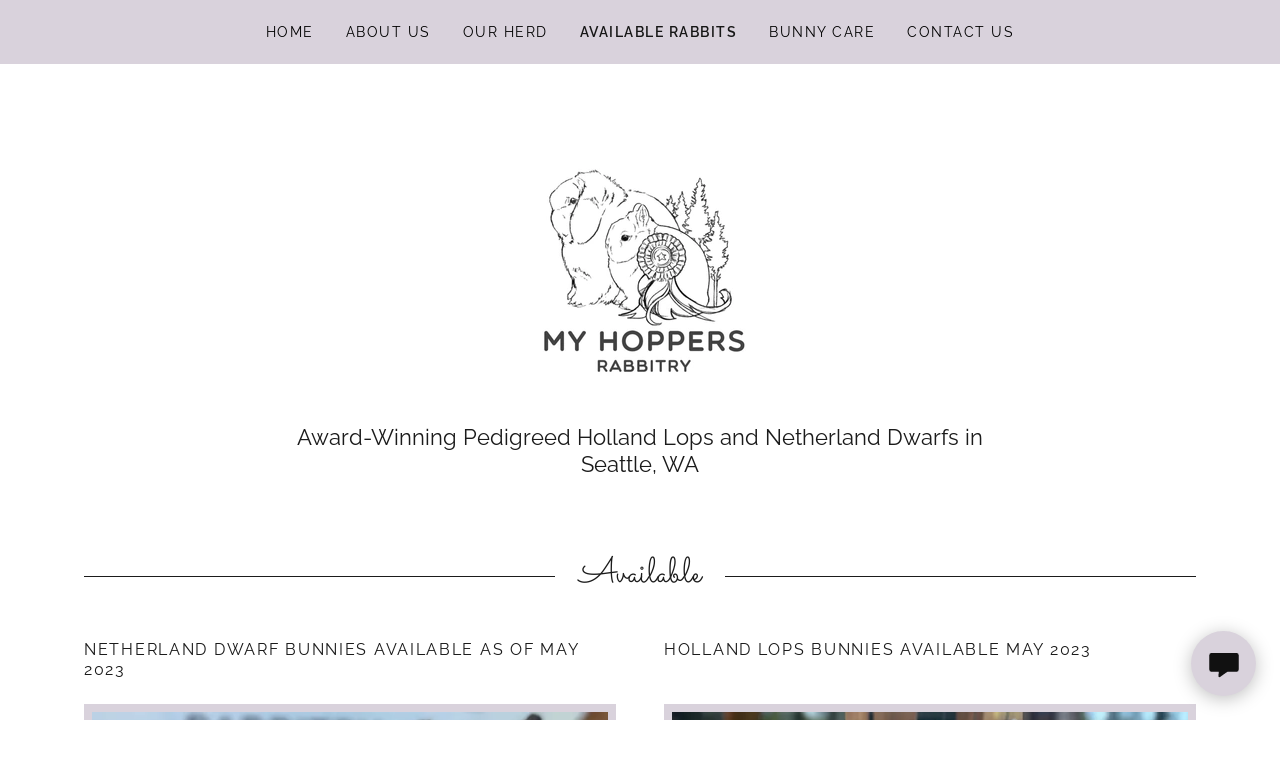

--- FILE ---
content_type: text/html;charset=utf-8
request_url: https://myhoppershollands.com/available-rabbits
body_size: 13141
content:
<!DOCTYPE html><html lang="en-US"><head><meta charSet="utf-8"/><meta http-equiv="X-UA-Compatible" content="IE=edge"/><meta name="viewport" content="width=device-width, initial-scale=1"/><title>Available Rabbits </title><meta name="author" content="My Hoppers Hollands"/><meta name="generator" content="Starfield Technologies; Go Daddy Website Builder 8.0.0000"/><link rel="manifest" href="/manifest.webmanifest"/><link rel="apple-touch-icon" sizes="57x57" href="//img1.wsimg.com/isteam/ip/ca6c6ffb-9f81-45e8-b1a6-873fe21232a9/icm_fullxfull.244554539_e9xidi6xty8k8okkg8c4.jpeg/:/rs=w:57,h:57,m"/><link rel="apple-touch-icon" sizes="60x60" href="//img1.wsimg.com/isteam/ip/ca6c6ffb-9f81-45e8-b1a6-873fe21232a9/icm_fullxfull.244554539_e9xidi6xty8k8okkg8c4.jpeg/:/rs=w:60,h:60,m"/><link rel="apple-touch-icon" sizes="72x72" href="//img1.wsimg.com/isteam/ip/ca6c6ffb-9f81-45e8-b1a6-873fe21232a9/icm_fullxfull.244554539_e9xidi6xty8k8okkg8c4.jpeg/:/rs=w:72,h:72,m"/><link rel="apple-touch-icon" sizes="114x114" href="//img1.wsimg.com/isteam/ip/ca6c6ffb-9f81-45e8-b1a6-873fe21232a9/icm_fullxfull.244554539_e9xidi6xty8k8okkg8c4.jpeg/:/rs=w:114,h:114,m"/><link rel="apple-touch-icon" sizes="120x120" href="//img1.wsimg.com/isteam/ip/ca6c6ffb-9f81-45e8-b1a6-873fe21232a9/icm_fullxfull.244554539_e9xidi6xty8k8okkg8c4.jpeg/:/rs=w:120,h:120,m"/><link rel="apple-touch-icon" sizes="144x144" href="//img1.wsimg.com/isteam/ip/ca6c6ffb-9f81-45e8-b1a6-873fe21232a9/icm_fullxfull.244554539_e9xidi6xty8k8okkg8c4.jpeg/:/rs=w:144,h:144,m"/><link rel="apple-touch-icon" sizes="152x152" href="//img1.wsimg.com/isteam/ip/ca6c6ffb-9f81-45e8-b1a6-873fe21232a9/icm_fullxfull.244554539_e9xidi6xty8k8okkg8c4.jpeg/:/rs=w:152,h:152,m"/><link rel="apple-touch-icon" sizes="180x180" href="//img1.wsimg.com/isteam/ip/ca6c6ffb-9f81-45e8-b1a6-873fe21232a9/icm_fullxfull.244554539_e9xidi6xty8k8okkg8c4.jpeg/:/rs=w:180,h:180,m"/><meta property="og:url" content="https://myhoppershollands.com/available-rabbits"/>
<meta property="og:site_name" content="My Hoppers Hollands"/>
<meta property="og:title" content="My Hoppers Hollands"/>
<meta property="og:description" content=" Whether it’s selecting a quality Holland Lop to  show, breed or adopt as a pet-My Hoppers Rabbitry is available to help you!"/>
<meta property="og:type" content="website"/>
<meta property="og:image" content="https://img1.wsimg.com/isteam/ip/ca6c6ffb-9f81-45e8-b1a6-873fe21232a9/IMG_0188.jpeg"/>
<meta property="og:locale" content="en_US"/>
<meta name="twitter:card" content="summary"/>
<meta name="twitter:title" content="My Hoppers Hollands"/>
<meta name="twitter:description" content="Award-Winning Pedigreed Holland Lops and Netherland Dwarfs in Seattle, WA"/>
<meta name="twitter:image" content="https://img1.wsimg.com/isteam/ip/ca6c6ffb-9f81-45e8-b1a6-873fe21232a9/IMG_0188.jpeg"/>
<meta name="twitter:image:alt" content="My Hoppers Hollands"/>
<meta name="theme-color" content="#d9d2dc"/><style data-inline-fonts>/* latin-ext */
@font-face {
  font-family: 'Sacramento';
  font-style: normal;
  font-weight: 400;
  font-display: swap;
  src: url(https://img1.wsimg.com/gfonts/s/sacramento/v17/buEzpo6gcdjy0EiZMBUG4CMf_exL.woff2) format('woff2');
  unicode-range: U+0100-02BA, U+02BD-02C5, U+02C7-02CC, U+02CE-02D7, U+02DD-02FF, U+0304, U+0308, U+0329, U+1D00-1DBF, U+1E00-1E9F, U+1EF2-1EFF, U+2020, U+20A0-20AB, U+20AD-20C0, U+2113, U+2C60-2C7F, U+A720-A7FF;
}
/* latin */
@font-face {
  font-family: 'Sacramento';
  font-style: normal;
  font-weight: 400;
  font-display: swap;
  src: url(https://img1.wsimg.com/gfonts/s/sacramento/v17/buEzpo6gcdjy0EiZMBUG4C0f_Q.woff2) format('woff2');
  unicode-range: U+0000-00FF, U+0131, U+0152-0153, U+02BB-02BC, U+02C6, U+02DA, U+02DC, U+0304, U+0308, U+0329, U+2000-206F, U+20AC, U+2122, U+2191, U+2193, U+2212, U+2215, U+FEFF, U+FFFD;
}

/* cyrillic-ext */
@font-face {
  font-family: 'Raleway';
  font-style: italic;
  font-weight: 400;
  font-display: swap;
  src: url(https://img1.wsimg.com/gfonts/s/raleway/v37/1Pt_g8zYS_SKggPNyCgSQamb1W0lwk4S4WjMDr4fIA9c.woff2) format('woff2');
  unicode-range: U+0460-052F, U+1C80-1C8A, U+20B4, U+2DE0-2DFF, U+A640-A69F, U+FE2E-FE2F;
}
/* cyrillic */
@font-face {
  font-family: 'Raleway';
  font-style: italic;
  font-weight: 400;
  font-display: swap;
  src: url(https://img1.wsimg.com/gfonts/s/raleway/v37/1Pt_g8zYS_SKggPNyCgSQamb1W0lwk4S4WjMDrcfIA9c.woff2) format('woff2');
  unicode-range: U+0301, U+0400-045F, U+0490-0491, U+04B0-04B1, U+2116;
}
/* vietnamese */
@font-face {
  font-family: 'Raleway';
  font-style: italic;
  font-weight: 400;
  font-display: swap;
  src: url(https://img1.wsimg.com/gfonts/s/raleway/v37/1Pt_g8zYS_SKggPNyCgSQamb1W0lwk4S4WjMDrwfIA9c.woff2) format('woff2');
  unicode-range: U+0102-0103, U+0110-0111, U+0128-0129, U+0168-0169, U+01A0-01A1, U+01AF-01B0, U+0300-0301, U+0303-0304, U+0308-0309, U+0323, U+0329, U+1EA0-1EF9, U+20AB;
}
/* latin-ext */
@font-face {
  font-family: 'Raleway';
  font-style: italic;
  font-weight: 400;
  font-display: swap;
  src: url(https://img1.wsimg.com/gfonts/s/raleway/v37/1Pt_g8zYS_SKggPNyCgSQamb1W0lwk4S4WjMDr0fIA9c.woff2) format('woff2');
  unicode-range: U+0100-02BA, U+02BD-02C5, U+02C7-02CC, U+02CE-02D7, U+02DD-02FF, U+0304, U+0308, U+0329, U+1D00-1DBF, U+1E00-1E9F, U+1EF2-1EFF, U+2020, U+20A0-20AB, U+20AD-20C0, U+2113, U+2C60-2C7F, U+A720-A7FF;
}
/* latin */
@font-face {
  font-family: 'Raleway';
  font-style: italic;
  font-weight: 400;
  font-display: swap;
  src: url(https://img1.wsimg.com/gfonts/s/raleway/v37/1Pt_g8zYS_SKggPNyCgSQamb1W0lwk4S4WjMDrMfIA.woff2) format('woff2');
  unicode-range: U+0000-00FF, U+0131, U+0152-0153, U+02BB-02BC, U+02C6, U+02DA, U+02DC, U+0304, U+0308, U+0329, U+2000-206F, U+20AC, U+2122, U+2191, U+2193, U+2212, U+2215, U+FEFF, U+FFFD;
}
/* cyrillic-ext */
@font-face {
  font-family: 'Raleway';
  font-style: normal;
  font-weight: 300;
  font-display: swap;
  src: url(https://img1.wsimg.com/gfonts/s/raleway/v37/1Ptug8zYS_SKggPNyCAIT5lu.woff2) format('woff2');
  unicode-range: U+0460-052F, U+1C80-1C8A, U+20B4, U+2DE0-2DFF, U+A640-A69F, U+FE2E-FE2F;
}
/* cyrillic */
@font-face {
  font-family: 'Raleway';
  font-style: normal;
  font-weight: 300;
  font-display: swap;
  src: url(https://img1.wsimg.com/gfonts/s/raleway/v37/1Ptug8zYS_SKggPNyCkIT5lu.woff2) format('woff2');
  unicode-range: U+0301, U+0400-045F, U+0490-0491, U+04B0-04B1, U+2116;
}
/* vietnamese */
@font-face {
  font-family: 'Raleway';
  font-style: normal;
  font-weight: 300;
  font-display: swap;
  src: url(https://img1.wsimg.com/gfonts/s/raleway/v37/1Ptug8zYS_SKggPNyCIIT5lu.woff2) format('woff2');
  unicode-range: U+0102-0103, U+0110-0111, U+0128-0129, U+0168-0169, U+01A0-01A1, U+01AF-01B0, U+0300-0301, U+0303-0304, U+0308-0309, U+0323, U+0329, U+1EA0-1EF9, U+20AB;
}
/* latin-ext */
@font-face {
  font-family: 'Raleway';
  font-style: normal;
  font-weight: 300;
  font-display: swap;
  src: url(https://img1.wsimg.com/gfonts/s/raleway/v37/1Ptug8zYS_SKggPNyCMIT5lu.woff2) format('woff2');
  unicode-range: U+0100-02BA, U+02BD-02C5, U+02C7-02CC, U+02CE-02D7, U+02DD-02FF, U+0304, U+0308, U+0329, U+1D00-1DBF, U+1E00-1E9F, U+1EF2-1EFF, U+2020, U+20A0-20AB, U+20AD-20C0, U+2113, U+2C60-2C7F, U+A720-A7FF;
}
/* latin */
@font-face {
  font-family: 'Raleway';
  font-style: normal;
  font-weight: 300;
  font-display: swap;
  src: url(https://img1.wsimg.com/gfonts/s/raleway/v37/1Ptug8zYS_SKggPNyC0ITw.woff2) format('woff2');
  unicode-range: U+0000-00FF, U+0131, U+0152-0153, U+02BB-02BC, U+02C6, U+02DA, U+02DC, U+0304, U+0308, U+0329, U+2000-206F, U+20AC, U+2122, U+2191, U+2193, U+2212, U+2215, U+FEFF, U+FFFD;
}
/* cyrillic-ext */
@font-face {
  font-family: 'Raleway';
  font-style: normal;
  font-weight: 400;
  font-display: swap;
  src: url(https://img1.wsimg.com/gfonts/s/raleway/v37/1Ptug8zYS_SKggPNyCAIT5lu.woff2) format('woff2');
  unicode-range: U+0460-052F, U+1C80-1C8A, U+20B4, U+2DE0-2DFF, U+A640-A69F, U+FE2E-FE2F;
}
/* cyrillic */
@font-face {
  font-family: 'Raleway';
  font-style: normal;
  font-weight: 400;
  font-display: swap;
  src: url(https://img1.wsimg.com/gfonts/s/raleway/v37/1Ptug8zYS_SKggPNyCkIT5lu.woff2) format('woff2');
  unicode-range: U+0301, U+0400-045F, U+0490-0491, U+04B0-04B1, U+2116;
}
/* vietnamese */
@font-face {
  font-family: 'Raleway';
  font-style: normal;
  font-weight: 400;
  font-display: swap;
  src: url(https://img1.wsimg.com/gfonts/s/raleway/v37/1Ptug8zYS_SKggPNyCIIT5lu.woff2) format('woff2');
  unicode-range: U+0102-0103, U+0110-0111, U+0128-0129, U+0168-0169, U+01A0-01A1, U+01AF-01B0, U+0300-0301, U+0303-0304, U+0308-0309, U+0323, U+0329, U+1EA0-1EF9, U+20AB;
}
/* latin-ext */
@font-face {
  font-family: 'Raleway';
  font-style: normal;
  font-weight: 400;
  font-display: swap;
  src: url(https://img1.wsimg.com/gfonts/s/raleway/v37/1Ptug8zYS_SKggPNyCMIT5lu.woff2) format('woff2');
  unicode-range: U+0100-02BA, U+02BD-02C5, U+02C7-02CC, U+02CE-02D7, U+02DD-02FF, U+0304, U+0308, U+0329, U+1D00-1DBF, U+1E00-1E9F, U+1EF2-1EFF, U+2020, U+20A0-20AB, U+20AD-20C0, U+2113, U+2C60-2C7F, U+A720-A7FF;
}
/* latin */
@font-face {
  font-family: 'Raleway';
  font-style: normal;
  font-weight: 400;
  font-display: swap;
  src: url(https://img1.wsimg.com/gfonts/s/raleway/v37/1Ptug8zYS_SKggPNyC0ITw.woff2) format('woff2');
  unicode-range: U+0000-00FF, U+0131, U+0152-0153, U+02BB-02BC, U+02C6, U+02DA, U+02DC, U+0304, U+0308, U+0329, U+2000-206F, U+20AC, U+2122, U+2191, U+2193, U+2212, U+2215, U+FEFF, U+FFFD;
}
/* cyrillic-ext */
@font-face {
  font-family: 'Raleway';
  font-style: normal;
  font-weight: 600;
  font-display: swap;
  src: url(https://img1.wsimg.com/gfonts/s/raleway/v37/1Ptug8zYS_SKggPNyCAIT5lu.woff2) format('woff2');
  unicode-range: U+0460-052F, U+1C80-1C8A, U+20B4, U+2DE0-2DFF, U+A640-A69F, U+FE2E-FE2F;
}
/* cyrillic */
@font-face {
  font-family: 'Raleway';
  font-style: normal;
  font-weight: 600;
  font-display: swap;
  src: url(https://img1.wsimg.com/gfonts/s/raleway/v37/1Ptug8zYS_SKggPNyCkIT5lu.woff2) format('woff2');
  unicode-range: U+0301, U+0400-045F, U+0490-0491, U+04B0-04B1, U+2116;
}
/* vietnamese */
@font-face {
  font-family: 'Raleway';
  font-style: normal;
  font-weight: 600;
  font-display: swap;
  src: url(https://img1.wsimg.com/gfonts/s/raleway/v37/1Ptug8zYS_SKggPNyCIIT5lu.woff2) format('woff2');
  unicode-range: U+0102-0103, U+0110-0111, U+0128-0129, U+0168-0169, U+01A0-01A1, U+01AF-01B0, U+0300-0301, U+0303-0304, U+0308-0309, U+0323, U+0329, U+1EA0-1EF9, U+20AB;
}
/* latin-ext */
@font-face {
  font-family: 'Raleway';
  font-style: normal;
  font-weight: 600;
  font-display: swap;
  src: url(https://img1.wsimg.com/gfonts/s/raleway/v37/1Ptug8zYS_SKggPNyCMIT5lu.woff2) format('woff2');
  unicode-range: U+0100-02BA, U+02BD-02C5, U+02C7-02CC, U+02CE-02D7, U+02DD-02FF, U+0304, U+0308, U+0329, U+1D00-1DBF, U+1E00-1E9F, U+1EF2-1EFF, U+2020, U+20A0-20AB, U+20AD-20C0, U+2113, U+2C60-2C7F, U+A720-A7FF;
}
/* latin */
@font-face {
  font-family: 'Raleway';
  font-style: normal;
  font-weight: 600;
  font-display: swap;
  src: url(https://img1.wsimg.com/gfonts/s/raleway/v37/1Ptug8zYS_SKggPNyC0ITw.woff2) format('woff2');
  unicode-range: U+0000-00FF, U+0131, U+0152-0153, U+02BB-02BC, U+02C6, U+02DA, U+02DC, U+0304, U+0308, U+0329, U+2000-206F, U+20AC, U+2122, U+2191, U+2193, U+2212, U+2215, U+FEFF, U+FFFD;
}
/* cyrillic-ext */
@font-face {
  font-family: 'Raleway';
  font-style: normal;
  font-weight: 700;
  font-display: swap;
  src: url(https://img1.wsimg.com/gfonts/s/raleway/v37/1Ptug8zYS_SKggPNyCAIT5lu.woff2) format('woff2');
  unicode-range: U+0460-052F, U+1C80-1C8A, U+20B4, U+2DE0-2DFF, U+A640-A69F, U+FE2E-FE2F;
}
/* cyrillic */
@font-face {
  font-family: 'Raleway';
  font-style: normal;
  font-weight: 700;
  font-display: swap;
  src: url(https://img1.wsimg.com/gfonts/s/raleway/v37/1Ptug8zYS_SKggPNyCkIT5lu.woff2) format('woff2');
  unicode-range: U+0301, U+0400-045F, U+0490-0491, U+04B0-04B1, U+2116;
}
/* vietnamese */
@font-face {
  font-family: 'Raleway';
  font-style: normal;
  font-weight: 700;
  font-display: swap;
  src: url(https://img1.wsimg.com/gfonts/s/raleway/v37/1Ptug8zYS_SKggPNyCIIT5lu.woff2) format('woff2');
  unicode-range: U+0102-0103, U+0110-0111, U+0128-0129, U+0168-0169, U+01A0-01A1, U+01AF-01B0, U+0300-0301, U+0303-0304, U+0308-0309, U+0323, U+0329, U+1EA0-1EF9, U+20AB;
}
/* latin-ext */
@font-face {
  font-family: 'Raleway';
  font-style: normal;
  font-weight: 700;
  font-display: swap;
  src: url(https://img1.wsimg.com/gfonts/s/raleway/v37/1Ptug8zYS_SKggPNyCMIT5lu.woff2) format('woff2');
  unicode-range: U+0100-02BA, U+02BD-02C5, U+02C7-02CC, U+02CE-02D7, U+02DD-02FF, U+0304, U+0308, U+0329, U+1D00-1DBF, U+1E00-1E9F, U+1EF2-1EFF, U+2020, U+20A0-20AB, U+20AD-20C0, U+2113, U+2C60-2C7F, U+A720-A7FF;
}
/* latin */
@font-face {
  font-family: 'Raleway';
  font-style: normal;
  font-weight: 700;
  font-display: swap;
  src: url(https://img1.wsimg.com/gfonts/s/raleway/v37/1Ptug8zYS_SKggPNyC0ITw.woff2) format('woff2');
  unicode-range: U+0000-00FF, U+0131, U+0152-0153, U+02BB-02BC, U+02C6, U+02DA, U+02DC, U+0304, U+0308, U+0329, U+2000-206F, U+20AC, U+2122, U+2191, U+2193, U+2212, U+2215, U+FEFF, U+FFFD;
}
</style><style>.x{-ms-text-size-adjust:100%;-webkit-text-size-adjust:100%;-webkit-tap-highlight-color:rgba(0,0,0,0);margin:0;box-sizing:border-box}.x *,.x :after,.x :before{box-sizing:inherit}.x-el a[href^="mailto:"]:not(.x-el),.x-el a[href^="tel:"]:not(.x-el){color:inherit;font-size:inherit;text-decoration:inherit}.x-el-article,.x-el-aside,.x-el-details,.x-el-figcaption,.x-el-figure,.x-el-footer,.x-el-header,.x-el-hgroup,.x-el-main,.x-el-menu,.x-el-nav,.x-el-section,.x-el-summary{display:block}.x-el-audio,.x-el-canvas,.x-el-progress,.x-el-video{display:inline-block;vertical-align:baseline}.x-el-audio:not([controls]){display:none;height:0}.x-el-template{display:none}.x-el-a{background-color:transparent;color:inherit}.x-el-a:active,.x-el-a:hover{outline:0}.x-el-abbr[title]{border-bottom:1px dotted}.x-el-b,.x-el-strong{font-weight:700}.x-el-dfn{font-style:italic}.x-el-mark{background:#ff0;color:#000}.x-el-small{font-size:80%}.x-el-sub,.x-el-sup{font-size:75%;line-height:0;position:relative;vertical-align:baseline}.x-el-sup{top:-.5em}.x-el-sub{bottom:-.25em}.x-el-img{vertical-align:middle;border:0}.x-el-svg:not(:root){overflow:hidden}.x-el-figure{margin:0}.x-el-hr{box-sizing:content-box;height:0}.x-el-pre{overflow:auto}.x-el-code,.x-el-kbd,.x-el-pre,.x-el-samp{font-family:monospace,monospace;font-size:1em}.x-el-button,.x-el-input,.x-el-optgroup,.x-el-select,.x-el-textarea{color:inherit;font:inherit;margin:0}.x-el-button{overflow:visible}.x-el-button,.x-el-select{text-transform:none}.x-el-button,.x-el-input[type=button],.x-el-input[type=reset],.x-el-input[type=submit]{-webkit-appearance:button;cursor:pointer}.x-el-button[disabled],.x-el-input[disabled]{cursor:default}.x-el-button::-moz-focus-inner,.x-el-input::-moz-focus-inner{border:0;padding:0}.x-el-input{line-height:normal}.x-el-input[type=checkbox],.x-el-input[type=radio]{box-sizing:border-box;padding:0}.x-el-input[type=number]::-webkit-inner-spin-button,.x-el-input[type=number]::-webkit-outer-spin-button{height:auto}.x-el-input[type=search]{-webkit-appearance:textfield;box-sizing:content-box}.x-el-input[type=search]::-webkit-search-cancel-button,.x-el-input[type=search]::-webkit-search-decoration{-webkit-appearance:none}.x-el-textarea{border:0}.x-el-fieldset{border:1px solid silver;margin:0 2px;padding:.35em .625em .75em}.x-el-legend{border:0;padding:0}.x-el-textarea{overflow:auto}.x-el-optgroup{font-weight:700}.x-el-table{border-collapse:collapse;border-spacing:0}.x-el-td,.x-el-th{padding:0}.x{-webkit-font-smoothing:antialiased}.x-el-hr{border:0}.x-el-fieldset,.x-el-input,.x-el-select,.x-el-textarea{margin-top:0;margin-bottom:0}.x-el-fieldset,.x-el-input[type=email],.x-el-input[type=text],.x-el-textarea{width:100%}.x-el-label{vertical-align:middle}.x-el-input{border-style:none;padding:.5em;vertical-align:middle}.x-el-select:not([multiple]){vertical-align:middle}.x-el-textarea{line-height:1.75;padding:.5em}.x-el.d-none{display:none!important}.sideline-footer{margin-top:auto}.disable-scroll{touch-action:none;overflow:hidden;position:fixed;max-width:100vw}@-webkit-keyframes loaderscale{0%{transform:scale(1);opacity:1}45%{transform:scale(.1);opacity:.7}80%{transform:scale(1);opacity:1}}@keyframes loaderscale{0%{transform:scale(1);opacity:1}45%{transform:scale(.1);opacity:.7}80%{transform:scale(1);opacity:1}}.x-loader svg{display:inline-block}.x-loader svg:first-child{-webkit-animation:loaderscale .75s cubic-bezier(.2,.68,.18,1.08) -.24s infinite;animation:loaderscale .75s cubic-bezier(.2,.68,.18,1.08) -.24s infinite}.x-loader svg:nth-child(2){-webkit-animation:loaderscale .75s cubic-bezier(.2,.68,.18,1.08) -.12s infinite;animation:loaderscale .75s cubic-bezier(.2,.68,.18,1.08) -.12s infinite}.x-loader svg:nth-child(3){-webkit-animation:loaderscale .75s cubic-bezier(.2,.68,.18,1.08) 0s infinite;animation:loaderscale .75s cubic-bezier(.2,.68,.18,1.08) 0s infinite}.x-icon>svg{transition:transform .33s ease-in-out}.x-icon>svg.rotate-90{transform:rotate(-90deg)}.x-icon>svg.rotate90{transform:rotate(90deg)}.x-icon>svg.rotate-180{transform:rotate(-180deg)}.x-icon>svg.rotate180{transform:rotate(180deg)}.x-rt ol,.x-rt ul{text-align:left}.x-rt p{margin:0}.mte-inline-block{display:inline-block}@media only screen and (min-device-width:1025px){:root select,_::-webkit-full-page-media,_:future{font-family:sans-serif!important}}

</style>
<style>/*
Copyright (c) 2012 by Brian J. Bonislawsky DBA Astigmatic (AOETI) (astigma@astigmatic.com), with Reserved Font Name "Sacramento"

This Font Software is licensed under the SIL Open Font License, Version 1.1.
This license is copied below, and is also available with a FAQ at: http://scripts.sil.org/OFL

—————————————————————————————-
SIL OPEN FONT LICENSE Version 1.1 - 26 February 2007
—————————————————————————————-
*/

/*
Copyright (c) 2010 - 2013, Matt McInerney (matt@pixelspread.com), Pablo Impallari (impallari@gmail.com), Rodrigo Fuenzalida (hello@rfuenzalida.com) with Reserved Font Name "Raleway"

This Font Software is licensed under the SIL Open Font License, Version 1.1.
This license is copied below, and is also available with a FAQ at: http://scripts.sil.org/OFL

—————————————————————————————-
SIL OPEN FONT LICENSE Version 1.1 - 26 February 2007
—————————————————————————————-
*/
</style>
<style data-glamor="cxs-default-sheet">.x .c1-1{letter-spacing:normal}.x .c1-2{text-transform:none}.x .c1-3{background-color:rgb(255, 255, 255)}.x .c1-4{width:100%}.x .c1-5 > div{position:relative}.x .c1-6 > div{overflow:hidden}.x .c1-7 > div{margin-top:auto}.x .c1-8 > div{margin-right:auto}.x .c1-9 > div{margin-bottom:auto}.x .c1-a > div{margin-left:auto}.x .c1-b{font-family:'Raleway', arial, sans-serif}.x .c1-c{font-size:16px}.x .c1-h{padding-top:40px}.x .c1-i{padding-bottom:40px}.x .c1-j{padding:0px !important}.x .c1-k:before{content:""}.x .c1-l:before{display:table}.x .c1-m:before{clear:both}.x .c1-n:after{content:""}.x .c1-o:after{display:table}.x .c1-p:after{clear:both}.x .c1-s{position:relative}.x .c1-t{background-color:rgb(217, 210, 220)}.x .c1-u{padding-top:24px}.x .c1-v{padding-bottom:24px}.x .c1-x{margin-left:auto}.x .c1-y{margin-right:auto}.x .c1-z{padding-left:24px}.x .c1-10{padding-right:24px}.x .c1-11{max-width:100%}.x .c1-12{padding-top:0px !important}.x .c1-13{padding-bottom:0px !important}.x .c1-18{display:flex}.x .c1-19{box-sizing:border-box}.x .c1-1a{flex-direction:row}.x .c1-1b{flex-wrap:wrap}.x .c1-1c{margin-top:0}.x .c1-1d{margin-right:-12px}.x .c1-1e{margin-bottom:0}.x .c1-1f{margin-left:-12px}.x .c1-1g{align-items:center}.x .c1-1h{justify-content:flex-start}.x .c1-1i cell{flex-basis:auto}.x .c1-1j cell{flex-grow:0}.x .c1-1o{flex-grow:0}.x .c1-1p{flex-shrink:1}.x .c1-1q{flex-basis:auto}.x .c1-1r{padding-top:0}.x .c1-1s{padding-right:12px}.x .c1-1t{padding-bottom:0}.x .c1-1u{padding-left:12px}.x .c1-1z{letter-spacing:inherit}.x .c1-20{text-transform:inherit}.x .c1-21{text-decoration:none}.x .c1-22{word-wrap:break-word}.x .c1-23{overflow-wrap:break-word}.x .c1-24{cursor:pointer}.x .c1-25{border-top:0px}.x .c1-26{border-right:0px}.x .c1-27{border-bottom:0px}.x .c1-28{border-left:0px}.x .c1-29{color:rgb(0, 0, 0)}.x .c1-2a{font-weight:inherit}.x .c1-2b:hover{color:rgb(22, 22, 22)}.x .c1-2c:active{color:rgb(17, 17, 17)}.x .c1-2d{color:inherit}.x .c1-2e{display:inline-block}.x .c1-2f{vertical-align:top}.x .c1-2g{padding-top:6px}.x .c1-2h{padding-right:6px}.x .c1-2i{padding-bottom:6px}.x .c1-2j{padding-left:6px}.x .c1-2k{display:none}.x .c1-2l{padding-top:16px}.x .c1-2m{padding-bottom:16px}.x .c1-2o{padding-top:4px}.x .c1-2p{padding-bottom:4px}.x .c1-2q{justify-content:center}.x .c1-2r{flex-wrap:nowrap}.x .c1-2s{flex-grow:1}.x .c1-2t{max-width:none}.x .c1-2u{line-height:24px}.x .c1-2v{margin-left:0}.x .c1-2w{margin-right:0}.x .c1-2x{-webkit-margin-before:0}.x .c1-2y{-webkit-margin-after:0}.x .c1-2z{-webkit-padding-start:0}.x .c1-30{padding-right:0}.x .c1-31{padding-left:0}.x .c1-32{color:rgb(61, 58, 63)}.x .c1-33{margin-bottom:none}.x .c1-34{list-style:none}.x .c1-35{padding-left:32px}.x .c1-36{white-space:nowrap}.x .c1-37{visibility:hidden}.x .c1-38:first-child{margin-left:0}.x .c1-39:first-child{padding-left:0}.x .c1-3a{letter-spacing:0.107em}.x .c1-3b{text-transform:uppercase}.x .c1-3c{display:block}.x .c1-3d{margin-left:-6px}.x .c1-3e{margin-right:-6px}.x .c1-3f{margin-top:-6px}.x .c1-3g{margin-bottom:-6px}.x .c1-3h{font-size:14px}.x .c1-3i{font-weight:400}.x .c1-3j:hover{color:rgb(64, 64, 64)}.x .c1-3k:active{color:rgb(22, 22, 22)}.x .c1-3p{color:rgb(22, 22, 22)}.x .c1-3q{font-weight:600}.x .c1-3r{transition:transform .33s ease-in-out}.x .c1-3s{transform:rotate(0deg)}.x .c1-3t{vertical-align:middle}.x .c1-3u{border-radius:4px}.x .c1-3v{box-shadow:0 3px 6px 3px rgba(0,0,0,0.24)}.x .c1-3w{padding-left:16px}.x .c1-3x{padding-right:16px}.x .c1-3y{position:absolute}.x .c1-3z{right:0px}.x .c1-40{top:32px}.x .c1-41{max-height:45vh}.x .c1-42{overflow-y:auto}.x .c1-43{z-index:1003}.x .c1-46{text-align:left}.x .c1-47:last-child{margin-bottom:0}.x .c1-48{margin-top:8px}.x .c1-49{margin-bottom:8px}.x .c1-4a{line-height:1.5}.x .c1-4b{justify-content:flex-end}.x .c1-4c{max-width:30%}.x .c1-4d{background-color:rgb(22, 22, 22)}.x .c1-4e{position:fixed}.x .c1-4f{top:0px}.x .c1-4g{height:100%}.x .c1-4h{z-index:10002}.x .c1-4i{padding-top:56px}.x .c1-4j{-webkit-overflow-scrolling:touch}.x .c1-4k{transform:translateX(-249vw)}.x .c1-4l{overscroll-behavior:contain}.x .c1-4m{box-shadow:0 2px 6px 0px rgba(0,0,0,0.2)}.x .c1-4n{transition:transform .3s ease-in-out}.x .c1-4o{overflow:hidden}.x .c1-4p{flex-direction:column}.x .c1-4q{color:rgb(247, 247, 247)}.x .c1-4r{line-height:1.3em}.x .c1-4s{font-style:normal}.x .c1-4t{top:15px}.x .c1-4u{right:15px}.x .c1-4v{font-size:28px}.x .c1-4w:hover{color:rgb(217, 210, 220)}.x .c1-51{overflow-x:hidden}.x .c1-52{overscroll-behavior:none}.x .c1-53{color:rgb(164, 164, 164)}.x .c1-54{border-color:rgba(76, 76, 76, 0.5)}.x .c1-55{border-bottom-width:1px}.x .c1-56{border-bottom-style:solid}.x .c1-57:last-child{border-bottom:0}.x .c1-58{justify-content:space-between}.x .c1-59:active{color:rgb(217, 210, 220)}.x .c1-5a{margin-top:32px}.x .c1-5b{margin-right:32px}.x .c1-5c{margin-bottom:32px}.x .c1-5d{margin-left:32px}.x .c1-5e{flex-basis:0%}.x .c1-5i{text-align:center}.x .c1-5j{font-family:'Sacramento', serif, system-ui}.x .c1-5k{max-width:calc(100% - 0.1px)}.x .c1-5l{font-size:18px}.x .c1-5u{display:inline}.x .c1-5v{width:auto}.x .c1-5w{color:rgb(131, 111, 140)}.x .c1-5x:hover{color:rgb(79, 66, 84)}.x .c1-5y:active{color:rgb(54, 45, 58)}.x .c1-5z{[object -object]:0px}.x .c1-61{aspect-ratio:1.0087789305666401 / 1}.x .c1-62{object-fit:contain}.x .c1-63{background-color:transparent}.x .c1-64{height:80px}.x .c1-65{transition:max-height .5s}.x .c1-66{max-height:200px}.x .c1-67{border-radius:0px}.x .c1-6p{width:inherit}.x .c1-6q{line-height:1.2}.x .c1-6r{line-height:1.25}.x .c1-6s{white-space:pre-line}.x .c1-6t{color:rgb(27, 27, 27)}.x .c1-6u{font-size:22px}.x .c1-6z{word-wrap:normal !important}.x .c1-70{overflow-wrap:normal !important}.x .c1-71{overflow:visible}.x .c1-72{left:0px}.x .c1-73{line-height:1.4}.x .c1-74{margin-bottom:40px}.x .c1-75{font-size:32px}.x .c1-7c{letter-spacing:unset}.x .c1-7d{text-transform:unset}.x .c1-7e{max-width:80%}.x .c1-7f:before{right:100%}.x .c1-7g:before{margin-right:24px}.x .c1-7h:before{height:1px}.x .c1-7i:before{margin-top:-1px}.x .c1-7j:before{background:currentColor}.x .c1-7k:before{position:absolute}.x .c1-7l:before{top:.75em}.x .c1-7m:before{width:100vw}.x .c1-7n:before{display:block}.x .c1-7o:after{left:100%}.x .c1-7p:after{margin-left:24px}.x .c1-7q:after{height:1px}.x .c1-7r:after{margin-top:-1px}.x .c1-7s:after{background:currentColor}.x .c1-7t:after{position:absolute}.x .c1-7u:after{top:.75em}.x .c1-7v:after{width:100vw}.x .c1-7w:after{display:block}.x .c1-7z{margin-bottom:-24px}.x .c1-81{flex-basis:100%}.x .c1-85{align-items:flex-start}.x .c1-86 > *{max-width:100%}.x .c1-87 > :nth-child(n){margin-bottom:24px}.x .c1-88  > :last-child{margin-bottom:0 !important}.x .c1-89 > :nth-child(n){margin-bottom:0px}.x .c1-8c{margin-bottom:24px}.x .c1-8f{border-width:0 !important}.x .c1-8g{aspect-ratio:1.33 / 1}.x .c1-8h{border-color:rgb(217, 210, 220)}.x .c1-8i{border-style:solid}.x .c1-8j{border-top-width:8px}.x .c1-8k{border-right-width:8px}.x .c1-8l{border-bottom-width:8px}.x .c1-8m{border-left-width:8px}.x .c1-8p > p > ol{text-align:left}.x .c1-8q > p > ol{display:block}.x .c1-8r > p > ol{padding-left:1.3em}.x .c1-8s > p > ol{margin-left:16px}.x .c1-8t > p > ol{margin-right:16px}.x .c1-8u > p > ol{margin-top:auto}.x .c1-8v > p > ol{margin-bottom:auto}.x .c1-8w > p > ul{text-align:left}.x .c1-8x > p > ul{display:block}.x .c1-8y > p > ul{padding-left:1.3em}.x .c1-8z > p > ul{margin-left:16px}.x .c1-90 > p > ul{margin-right:16px}.x .c1-91 > p > ul{margin-top:auto}.x .c1-92 > p > ul{margin-bottom:auto}.x .c1-93 > ul{text-align:left}.x .c1-94 > ul{display:block}.x .c1-95 > ul{padding-left:1.3em}.x .c1-96 > ul{margin-left:16px}.x .c1-97 > ul{margin-right:16px}.x .c1-98 > ul{margin-top:auto}.x .c1-99 > ul{margin-bottom:auto}.x .c1-9a > ol{text-align:left}.x .c1-9b > ol{display:block}.x .c1-9c > ol{padding-left:1.3em}.x .c1-9d > ol{margin-left:16px}.x .c1-9e > ol{margin-right:16px}.x .c1-9f > ol{margin-top:auto}.x .c1-9g > ol{margin-bottom:auto}.x .c1-9h{color:rgb(94, 94, 94)}.x .c1-9i{font-size:inherit !important}.x .c1-9j{line-height:inherit}.x .c1-9k{font-style:italic}.x .c1-9l{text-decoration:line-through}.x .c1-9m{text-decoration:underline}.x .c1-9n{letter-spacing:1px}.x .c1-9o{transition:all .3s ease}.x .c1-9p{z-index:0}.x .c1-9q .btnAddon{content:""}.x .c1-9r .btnAddon{background-color:rgb(216, 210, 219)}.x .c1-9s .btnAddon{position:absolute}.x .c1-9t .btnAddon{width:0px}.x .c1-9u .btnAddon{height:120%}.x .c1-9v .btnAddon{bottom:-2px}.x .c1-9w .btnAddon{left:-32px}.x .c1-9x .btnAddon{transform:skewX(15deg)}.x .c1-9y .btnAddon{transition:all .3s ease}.x .c1-9z .btnAddon{z-index:-1}.x .c1-a0{border-top-width:1px}.x .c1-a1{border-right-width:1px}.x .c1-a2{border-bottom-width:1px}.x .c1-a3{border-left-width:1px}.x .c1-a4{display:inline-flex}.x .c1-a5{padding-left:40px}.x .c1-a6{padding-right:40px}.x .c1-a7{padding-top:8px}.x .c1-a8{padding-bottom:8px}.x .c1-a9{min-height:56px}.x .c1-aa{border-radius:48px}.x .c1-ab{border-color:currentColor}.x .c1-ac{text-shadow:none}.x .c1-ad:hover{background-color:rgb(0, 0, 0)}.x .c1-ae:hover .btnAddon{width:120%}.x .c1-af:hover{color:rgb(0, 0, 0)}.x .c1-ag:hover{border-color:rgb(0, 0, 0)}.x .c1-ai{aspect-ratio:1 / 1}.x .c1-al{padding-left:none}.x .c1-am{padding-right:none}.x .c1-an{row-gap:0px}.x .c1-ao{column-gap:0px}.x .c1-ap [data-typography]{color:inherit}.x .c1-aq{margin-left:8px}.x .c1-ar{margin-right:8px}.x .c1-b2{padding-bottom:56px}.x .c1-b3{border-color:rgb(226, 226, 226)}.x .c1-b4{color:rgb(89, 89, 89)}.x .c1-b5{width:50px}.x .c1-b6{right:24px}.x .c1-b7{bottom:24px}.x .c1-b8{z-index:9999}.x .c1-b9{width:65px}.x .c1-ba{height:65px}.x .c1-bc{border-radius:50%}.x .c1-bd{box-shadow:0px 3px 18px rgba(0, 0, 0, 0.25)}.x .c1-be{transform:translateZ(0)}.x .c1-bf{color:rgb(17, 17, 17)}</style>
<style data-glamor="cxs-xs-sheet">@media (max-width: 767px){.x .c1-q{padding-top:32px}}@media (max-width: 767px){.x .c1-r{padding-bottom:32px}}@media (max-width: 767px){.x .c1-5m{width:100%}}@media (max-width: 767px){.x .c1-5n{display:flex}}@media (max-width: 767px){.x .c1-5o{justify-content:center}}@media (max-width: 767px){.x .c1-68{height:320px}}@media (max-width: 767px){.x .c1-69{max-width:224px}}@media (max-width: 767px){.x .c1-6a{display:block}}@media (max-width: 767px){.x .c1-6b{max-height:110px}}@media (max-width: 767px){.x .c1-6c{margin-top:0}}@media (max-width: 767px){.x .c1-6d{margin-right:auto}}@media (max-width: 767px){.x .c1-6e{margin-bottom:0}}@media (max-width: 767px){.x .c1-6f{margin-left:auto}}@media (max-width: 767px){.x .c1-76{margin-bottom:24px}}@media (max-width: 767px){.x .c1-7x > :nth-child(n){margin-bottom:24px}}@media (max-width: 767px){.x .c1-7y  > :last-child{margin-bottom:0 !important}}@media (max-width: 767px){.x .c1-8n{height:calc((100vw - 32px)/1.33)}}@media (max-width: 767px){.x .c1-aj{height:calc((100vw - 32px)/1)}}</style>
<style data-glamor="cxs-sm-sheet">@media (min-width: 768px){.x .c1-d{font-size:16px}}@media (min-width: 768px){.x .c1-14{width:100%}}@media (min-width: 768px){.x .c1-1k{margin-top:0}}@media (min-width: 768px){.x .c1-1l{margin-right:-24px}}@media (min-width: 768px){.x .c1-1m{margin-bottom:0}}@media (min-width: 768px){.x .c1-1n{margin-left:-24px}}@media (min-width: 768px){.x .c1-1v{padding-top:0}}@media (min-width: 768px){.x .c1-1w{padding-right:24px}}@media (min-width: 768px){.x .c1-1x{padding-bottom:0}}@media (min-width: 768px){.x .c1-1y{padding-left:24px}}@media (min-width: 768px){.x .c1-3l{font-size:14px}}@media (min-width: 768px) and (max-width: 1023px){.x .c1-45{right:0px}}@media (min-width: 768px){.x .c1-4x{font-size:30px}}@media (min-width: 768px) and (max-width: 1023px){.x .c1-5p{width:100%}}@media (min-width: 768px){.x .c1-5q{font-size:18px}}@media (min-width: 768px) and (max-width: 1023px){.x .c1-6g{display:block}}@media (min-width: 768px) and (max-width: 1023px){.x .c1-6h{max-height:80px}}@media (min-width: 768px) and (max-width: 1023px){.x .c1-6i{margin-top:0}}@media (min-width: 768px) and (max-width: 1023px){.x .c1-6j{margin-right:auto}}@media (min-width: 768px) and (max-width: 1023px){.x .c1-6k{margin-bottom:0}}@media (min-width: 768px) and (max-width: 1023px){.x .c1-6l{margin-left:auto}}@media (min-width: 768px){.x .c1-6v{font-size:22px}}@media (min-width: 768px){.x .c1-77{font-size:34px}}@media (min-width: 768px){.x .c1-80{margin-bottom:-48px}}@media (min-width: 768px){.x .c1-82{flex-basis:50%}}@media (min-width: 768px){.x .c1-83{max-width:50%}}@media (min-width: 768px){.x .c1-84{padding-bottom:48px}}@media (min-width: 768px){.x .c1-8b{position:absolute}}@media (min-width: 768px) and (max-width: 1023px){.x .c1-8e{position:relative}}@media (min-width: 768px){.x .c1-8o{object-fit:cover}}@media (min-width: 768px){.x .c1-ah{width:auto}}@media (min-width: 768px){.x .c1-as{margin-left:16px}}@media (min-width: 768px){.x .c1-at{margin-right:16px}}</style>
<style data-glamor="cxs-md-sheet">@media (min-width: 1024px){.x .c1-e{font-size:16px}}@media (min-width: 1024px){.x .c1-w{display:none}}@media (min-width: 1024px){.x .c1-15{width:984px}}@media (min-width: 1024px){.x .c1-2n{display:inherit}}@media (min-width: 1024px){.x .c1-3m{font-size:14px}}@media (min-width: 1024px) and (max-width: 1279px){.x .c1-44{right:0px}}@media (min-width: 1024px){.x .c1-4y{font-size:30px}}@media (min-width: 1024px){.x .c1-5f{margin-left:16.666666666666664%}}@media (min-width: 1024px){.x .c1-5g{flex-basis:66.66666666666666%}}@media (min-width: 1024px){.x .c1-5h{max-width:66.66666666666666%}}@media (min-width: 1024px){.x .c1-5r{font-size:18px}}@media (min-width: 1024px){.x .c1-60{display:inline-block}}@media (min-width: 1024px){.x .c1-6m{height:320px}}@media (min-width: 1024px){.x .c1-6n{width:auto}}@media (min-width: 1024px){.x .c1-6o{max-height:320px}}@media (min-width: 1024px){.x .c1-6w{font-size:22px}}@media (min-width: 1024px){.x .c1-78{text-align:center}}@media (min-width: 1024px){.x .c1-79{font-size:34px}}@media (min-width: 1024px){.x .c1-8a{display:block}}@media (min-width: 1024px){.x .c1-8d{position:relative}}@media (min-width: 1024px){.x .c1-ak{margin-bottom:0px}}@media (min-width: 1024px){.x .c1-au{width:48px}}@media (min-width: 1024px){.x .c1-av{height:48px}}@media (min-width: 1024px){.x .c1-aw{margin-left:24px}}@media (min-width: 1024px){.x .c1-ax{margin-right:24px}}@media (min-width: 1024px){.x .c1-ay{padding-top:0px}}@media (min-width: 1024px){.x .c1-az{padding-right:0px}}@media (min-width: 1024px){.x .c1-b0{padding-bottom:0px}}@media (min-width: 1024px){.x .c1-b1{padding-left:0px}}@media (min-width: 1024px){.x .c1-bb{z-index:9999}}</style>
<style data-glamor="cxs-lg-sheet">@media (min-width: 1280px){.x .c1-f{font-size:16px}}@media (min-width: 1280px){.x .c1-16{width:1160px}}@media (min-width: 1280px){.x .c1-3n{font-size:14px}}@media (min-width: 1280px){.x .c1-4z{font-size:32px}}@media (min-width: 1280px){.x .c1-5s{font-size:18px}}@media (min-width: 1280px){.x .c1-6x{font-size:22px}}@media (min-width: 1280px){.x .c1-7a{font-size:36px}}</style>
<style data-glamor="cxs-xl-sheet">@media (min-width: 1536px){.x .c1-g{font-size:18px}}@media (min-width: 1536px){.x .c1-17{width:1280px}}@media (min-width: 1536px){.x .c1-3o{font-size:16px}}@media (min-width: 1536px){.x .c1-50{font-size:36px}}@media (min-width: 1536px){.x .c1-5t{font-size:20px}}@media (min-width: 1536px){.x .c1-6y{font-size:24px}}@media (min-width: 1536px){.x .c1-7b{font-size:41px}}</style>
<style>.page-inner { background-color: rgb(255, 255, 255); min-height: 100vh; }</style>
<style>.grecaptcha-badge { visibility: hidden; }</style>
<script>"use strict";

if ('serviceWorker' in navigator) {
  window.addEventListener('load', function () {
    navigator.serviceWorker.register('/sw.js');
  });
}</script></head>
<body class="x  x-fonts-sacramento"><div id="layout-ca-6-c-6-ffb-9-f-81-45-e-8-b-1-a-6-873-fe-21232-a-9" class="layout layout-layout layout-layout-layout-20 locale-en-US lang-en"><div data-ux="Page" id="page-123241" class="x-el x-el-div x-el c1-1 c1-2 c1-3 c1-4 c1-5 c1-6 c1-7 c1-8 c1-9 c1-a c1-b c1-c c1-d c1-e c1-f c1-g c1-1 c1-2 c1-b c1-c c1-d c1-e c1-f c1-g"><div data-ux="Block" class="x-el x-el-div page-inner c1-1 c1-2 c1-b c1-c c1-d c1-e c1-f c1-g"><div id="e63bdb32-60e4-4372-ba27-8557c5799e49" class="widget widget-header widget-header-header-9"><div data-ux="Header" role="main" data-aid="HEADER_WIDGET" id="n-123242" class="x-el x-el-div x-el x-el c1-1 c1-2 c1-b c1-c c1-d c1-e c1-f c1-g c1-1 c1-2 c1-3 c1-b c1-c c1-d c1-e c1-f c1-g c1-1 c1-2 c1-b c1-c c1-d c1-e c1-f c1-g"><div> <section data-ux="Section" data-aid="HEADER_SECTION" class="x-el x-el-section c1-1 c1-2 c1-3 c1-h c1-i c1-j c1-b c1-c c1-k c1-l c1-m c1-n c1-o c1-p c1-q c1-r c1-d c1-e c1-f c1-g"><div data-ux="Block" class="x-el x-el-div c1-1 c1-2 c1-s c1-b c1-c c1-d c1-e c1-f c1-g"><div data-ux="Block" class="x-el x-el-div c1-1 c1-2 c1-t c1-b c1-c c1-d c1-e c1-f c1-g"><nav data-ux="Block" class="x-el x-el-nav c1-1 c1-2 c1-s c1-u c1-v c1-b c1-c c1-d c1-w c1-e c1-f c1-g"><div data-ux="Container" class="x-el x-el-div c1-1 c1-2 c1-x c1-y c1-z c1-10 c1-11 c1-12 c1-13 c1-b c1-c c1-14 c1-d c1-15 c1-e c1-16 c1-f c1-17 c1-g"><div data-ux="Grid" class="x-el x-el-div c1-1 c1-2 c1-18 c1-19 c1-1a c1-1b c1-1c c1-1d c1-1e c1-1f c1-1g c1-1h c1-1i c1-1j c1-b c1-c c1-1k c1-1l c1-1m c1-1n c1-d c1-e c1-f c1-g"><div data-ux="GridCell" class="x-el x-el-div c1-1 c1-2 c1-19 c1-1o c1-1p c1-1q c1-11 c1-1r c1-1s c1-1t c1-1u c1-b c1-c c1-1v c1-1w c1-1x c1-1y c1-d c1-e c1-f c1-g"><div data-ux="Element" id="bs-1" class="x-el x-el-div c1-1 c1-2 c1-b c1-c c1-d c1-e c1-f c1-g"><a rel="" role="button" aria-haspopup="menu" data-ux="LinkDropdown" data-toggle-ignore="true" id="123243" aria-expanded="false" toggleId="n-123242-navId-mobile" icon="hamburger" data-edit-interactive="true" data-aid="HAMBURGER_MENU_LINK" aria-label="Hamburger Site Navigation Icon" href="#" data-typography="LinkAlpha" class="x-el x-el-a c1-1z c1-20 c1-21 c1-22 c1-23 c1-18 c1-24 c1-1g c1-1h c1-25 c1-26 c1-27 c1-28 c1-29 c1-b c1-c c1-2a c1-2b c1-2c c1-d c1-w c1-e c1-f c1-g" data-tccl="ux2.HEADER.header9.Section.Default.Link.Dropdown.123244.click,click"><svg viewBox="0 0 24 24" fill="currentColor" width="40px" height="40px" data-ux="IconHamburger" class="x-el x-el-svg c1-1 c1-2 c1-2d c1-2e c1-2f c1-2g c1-2h c1-2i c1-2j c1-b c1-c c1-d c1-e c1-f c1-g"><path fill-rule="evenodd" d="M19.248 7.5H4.752A.751.751 0 0 1 4 6.75c0-.414.337-.75.752-.75h14.496a.75.75 0 1 1 0 1.5m0 5.423H4.752a.75.75 0 0 1 0-1.5h14.496a.75.75 0 1 1 0 1.5m0 5.423H4.752a.75.75 0 1 1 0-1.5h14.496a.75.75 0 1 1 0 1.5"></path></svg></a></div></div></div></div></nav><nav data-ux="Block" class="x-el x-el-nav c1-1 c1-2 c1-2k c1-s c1-2l c1-2m c1-b c1-c c1-d c1-2n c1-e c1-f c1-g"><div data-ux="Container" class="x-el x-el-div c1-1 c1-2 c1-x c1-y c1-z c1-10 c1-11 c1-2o c1-2p c1-b c1-c c1-14 c1-d c1-15 c1-e c1-16 c1-f c1-17 c1-g"><div data-ux="Block" id="n-123242123245-navBarId" class="x-el x-el-div c1-1 c1-2 c1-18 c1-2q c1-1g c1-2r c1-1r c1-1t c1-b c1-c c1-d c1-e c1-f c1-g"><div data-ux="Block" class="x-el x-el-div c1-1 c1-2 c1-18 c1-1g c1-2q c1-2s c1-1q c1-b c1-c c1-d c1-e c1-f c1-g"><div data-ux="Block" class="x-el x-el-div c1-1 c1-2 c1-b c1-c c1-d c1-e c1-f c1-g"><nav data-ux="Nav" data-aid="HEADER_NAV_RENDERED" role="navigation" class="x-el x-el-nav c1-1 c1-2 c1-2t c1-2u c1-b c1-c c1-d c1-e c1-f c1-g"><ul data-ux="List" id="nav-123246" class="x-el x-el-ul c1-1 c1-2 c1-1c c1-1e c1-2v c1-2w c1-2x c1-2y c1-2z c1-s c1-1r c1-30 c1-1t c1-31 c1-b c1-c c1-d c1-e c1-f c1-g"><li data-ux="ListItemInline" class="x-el x-el-li nav-item c1-1 c1-2 c1-32 c1-2v c1-33 c1-2e c1-34 c1-2f c1-35 c1-36 c1-s c1-37 c1-b c1-c c1-38 c1-39 c1-d c1-e c1-f c1-g"><a rel="" role="link" aria-haspopup="menu" data-ux="NavLink" target="" data-page="f02112a9-070f-472f-ad3b-732500b1a0bb" data-edit-interactive="true" href="/" data-typography="NavAlpha" class="x-el x-el-a c1-3a c1-3b c1-21 c1-22 c1-23 c1-3c c1-24 c1-3d c1-3e c1-3f c1-3g c1-2j c1-2h c1-2g c1-2i c1-b c1-29 c1-3h c1-3i c1-3j c1-3k c1-3l c1-3m c1-3n c1-3o" data-tccl="ux2.HEADER.header9.Nav.Default.Link.Default.123248.click,click">Home</a></li><li data-ux="ListItemInline" class="x-el x-el-li nav-item c1-1 c1-2 c1-32 c1-2v c1-33 c1-2e c1-34 c1-2f c1-35 c1-36 c1-s c1-37 c1-b c1-c c1-38 c1-39 c1-d c1-e c1-f c1-g"><a rel="" role="link" aria-haspopup="false" data-ux="NavLink" target="" data-page="b7931460-d020-441f-9b97-077deb1c3196" data-edit-interactive="true" href="/about-us" data-typography="NavAlpha" class="x-el x-el-a c1-3a c1-3b c1-21 c1-22 c1-23 c1-3c c1-24 c1-3d c1-3e c1-3f c1-3g c1-2j c1-2h c1-2g c1-2i c1-b c1-29 c1-3h c1-3i c1-3j c1-3k c1-3l c1-3m c1-3n c1-3o" data-tccl="ux2.HEADER.header9.Nav.Default.Link.Default.123249.click,click">About Us</a></li><li data-ux="ListItemInline" class="x-el x-el-li nav-item c1-1 c1-2 c1-32 c1-2v c1-33 c1-2e c1-34 c1-2f c1-35 c1-36 c1-s c1-37 c1-b c1-c c1-38 c1-39 c1-d c1-e c1-f c1-g"><a rel="" role="link" aria-haspopup="false" data-ux="NavLink" target="" data-page="53235115-c9dd-4c68-ad2d-4f7d68476071" data-edit-interactive="true" href="/our-herd" data-typography="NavAlpha" class="x-el x-el-a c1-3a c1-3b c1-21 c1-22 c1-23 c1-3c c1-24 c1-3d c1-3e c1-3f c1-3g c1-2j c1-2h c1-2g c1-2i c1-b c1-29 c1-3h c1-3i c1-3j c1-3k c1-3l c1-3m c1-3n c1-3o" data-tccl="ux2.HEADER.header9.Nav.Default.Link.Default.123250.click,click">Our Herd</a></li><li data-ux="ListItemInline" class="x-el x-el-li nav-item c1-1 c1-2 c1-32 c1-2v c1-33 c1-2e c1-34 c1-2f c1-35 c1-36 c1-s c1-37 c1-b c1-c c1-38 c1-39 c1-d c1-e c1-f c1-g"><a rel="" role="link" aria-haspopup="false" data-ux="NavLinkActive" target="" data-page="3c890b1b-1fd1-4b5a-a3d0-f6857a5e2132" data-edit-interactive="true" href="/available-rabbits" data-typography="NavAlpha" class="x-el x-el-a c1-3a c1-3b c1-21 c1-22 c1-23 c1-3c c1-24 c1-b c1-3p c1-3h c1-3q c1-3j c1-3k c1-3l c1-3m c1-3n c1-3o" data-tccl="ux2.HEADER.header9.Nav.Default.Link.Active.123251.click,click">Available Rabbits </a></li><li data-ux="ListItemInline" class="x-el x-el-li nav-item c1-1 c1-2 c1-32 c1-2v c1-33 c1-2e c1-34 c1-2f c1-35 c1-36 c1-s c1-37 c1-b c1-c c1-38 c1-39 c1-d c1-e c1-f c1-g"><a rel="" role="link" aria-haspopup="false" data-ux="NavLink" target="" data-page="01b54ac7-4d0c-4420-90fe-730163499265" data-edit-interactive="true" href="/bunny-care" data-typography="NavAlpha" class="x-el x-el-a c1-3a c1-3b c1-21 c1-22 c1-23 c1-3c c1-24 c1-3d c1-3e c1-3f c1-3g c1-2j c1-2h c1-2g c1-2i c1-b c1-29 c1-3h c1-3i c1-3j c1-3k c1-3l c1-3m c1-3n c1-3o" data-tccl="ux2.HEADER.header9.Nav.Default.Link.Default.123252.click,click">Bunny Care</a></li><li data-ux="ListItemInline" class="x-el x-el-li nav-item c1-1 c1-2 c1-32 c1-2v c1-33 c1-2e c1-34 c1-2f c1-35 c1-36 c1-s c1-37 c1-b c1-c c1-38 c1-39 c1-d c1-e c1-f c1-g"><a rel="" role="link" aria-haspopup="false" data-ux="NavLink" target="" data-page="915af5cf-eb3f-4650-8e38-9371680b10ec" data-edit-interactive="true" href="/contact-us" data-typography="NavAlpha" class="x-el x-el-a c1-3a c1-3b c1-21 c1-22 c1-23 c1-3c c1-24 c1-3d c1-3e c1-3f c1-3g c1-2j c1-2h c1-2g c1-2i c1-b c1-29 c1-3h c1-3i c1-3j c1-3k c1-3l c1-3m c1-3n c1-3o" data-tccl="ux2.HEADER.header9.Nav.Default.Link.Default.123253.click,click">Contact Us</a></li><li data-ux="ListItemInline" class="x-el x-el-li nav-item c1-1 c1-2 c1-32 c1-2v c1-33 c1-2e c1-34 c1-2f c1-35 c1-36 c1-s c1-37 c1-b c1-c c1-38 c1-39 c1-d c1-e c1-f c1-g"><div data-ux="Element" id="bs-2" class="x-el x-el-div c1-1 c1-2 c1-b c1-c c1-d c1-e c1-f c1-g"><a rel="" role="button" aria-haspopup="menu" data-ux="NavLinkDropdown" data-toggle-ignore="true" id="123254" aria-expanded="false" data-aid="NAV_MORE" data-edit-interactive="true" href="#" data-typography="NavAlpha" class="x-el x-el-a c1-3a c1-3b c1-21 c1-22 c1-23 c1-18 c1-24 c1-1g c1-b c1-29 c1-3h c1-3i c1-3j c1-3k c1-3l c1-3m c1-3n c1-3o" data-tccl="ux2.HEADER.header9.Nav.Default.Link.Dropdown.123255.click,click"><div style="pointer-events:none;display:flex;align-items:center" data-aid="NAV_MORE"><span style="margin-right:4px">More</span><svg viewBox="0 0 24 24" fill="currentColor" width="16" height="16" data-ux="Icon" class="x-el x-el-svg c1-1 c1-2 c1-2d c1-2e c1-3r c1-3s c1-3t c1-s c1-24 c1-b c1-3h c1-3l c1-3m c1-3n c1-3o"><path fill-rule="evenodd" d="M19.544 7.236a.773.773 0 0 1-.031 1.06l-7.883 7.743-7.42-7.742a.773.773 0 0 1 0-1.061.699.699 0 0 1 1.017 0l6.433 6.713 6.868-6.745a.698.698 0 0 1 1.016.032"></path></svg></div></a></div><ul data-ux="Dropdown" role="menu" id="more-123247" class="x-el x-el-ul c1-1 c1-2 c1-3u c1-3v c1-t c1-2l c1-2m c1-3w c1-3x c1-3y c1-3z c1-40 c1-36 c1-41 c1-42 c1-2k c1-43 c1-b c1-c c1-44 c1-45 c1-d c1-e c1-f c1-g"><li data-ux="ListItem" role="menuitem" class="x-el x-el-li c1-1 c1-2 c1-32 c1-1e c1-3c c1-46 c1-b c1-c c1-47 c1-d c1-e c1-f c1-g"><a rel="" role="link" aria-haspopup="menu" data-ux="NavMoreMenuLink" target="" data-page="f02112a9-070f-472f-ad3b-732500b1a0bb" data-edit-interactive="true" aria-labelledby="more-123247" href="/" data-typography="NavAlpha" class="x-el x-el-a c1-3a c1-3b c1-21 c1-22 c1-23 c1-2e c1-24 c1-48 c1-49 c1-4a c1-b c1-29 c1-3h c1-3i c1-3j c1-3k c1-3l c1-3m c1-3n c1-3o" data-tccl="ux2.HEADER.header9.Nav.MoreMenu.Link.Default.123256.click,click">Home</a></li><li data-ux="ListItem" role="menuitem" class="x-el x-el-li c1-1 c1-2 c1-32 c1-1e c1-3c c1-46 c1-b c1-c c1-47 c1-d c1-e c1-f c1-g"><a rel="" role="link" aria-haspopup="false" data-ux="NavMoreMenuLink" target="" data-page="b7931460-d020-441f-9b97-077deb1c3196" data-edit-interactive="true" aria-labelledby="more-123247" href="/about-us" data-typography="NavAlpha" class="x-el x-el-a c1-3a c1-3b c1-21 c1-22 c1-23 c1-2e c1-24 c1-48 c1-49 c1-4a c1-b c1-29 c1-3h c1-3i c1-3j c1-3k c1-3l c1-3m c1-3n c1-3o" data-tccl="ux2.HEADER.header9.Nav.MoreMenu.Link.Default.123257.click,click">About Us</a></li><li data-ux="ListItem" role="menuitem" class="x-el x-el-li c1-1 c1-2 c1-32 c1-1e c1-3c c1-46 c1-b c1-c c1-47 c1-d c1-e c1-f c1-g"><a rel="" role="link" aria-haspopup="false" data-ux="NavMoreMenuLink" target="" data-page="53235115-c9dd-4c68-ad2d-4f7d68476071" data-edit-interactive="true" aria-labelledby="more-123247" href="/our-herd" data-typography="NavAlpha" class="x-el x-el-a c1-3a c1-3b c1-21 c1-22 c1-23 c1-2e c1-24 c1-48 c1-49 c1-4a c1-b c1-29 c1-3h c1-3i c1-3j c1-3k c1-3l c1-3m c1-3n c1-3o" data-tccl="ux2.HEADER.header9.Nav.MoreMenu.Link.Default.123258.click,click">Our Herd</a></li><li data-ux="ListItem" role="menuitem" class="x-el x-el-li c1-1 c1-2 c1-32 c1-1e c1-3c c1-46 c1-b c1-c c1-47 c1-d c1-e c1-f c1-g"><a rel="" role="link" aria-haspopup="false" data-ux="NavMoreMenuLinkActive" target="" data-page="3c890b1b-1fd1-4b5a-a3d0-f6857a5e2132" data-edit-interactive="true" aria-labelledby="more-123247" href="/available-rabbits" data-typography="NavAlpha" class="x-el x-el-a c1-3a c1-3b c1-21 c1-22 c1-23 c1-2e c1-24 c1-48 c1-49 c1-4a c1-b c1-3p c1-3h c1-3q c1-3j c1-3k c1-3l c1-3m c1-3n c1-3o" data-tccl="ux2.HEADER.header9.Nav.MoreMenu.Link.Active.123259.click,click">Available Rabbits </a></li><li data-ux="ListItem" role="menuitem" class="x-el x-el-li c1-1 c1-2 c1-32 c1-1e c1-3c c1-46 c1-b c1-c c1-47 c1-d c1-e c1-f c1-g"><a rel="" role="link" aria-haspopup="false" data-ux="NavMoreMenuLink" target="" data-page="01b54ac7-4d0c-4420-90fe-730163499265" data-edit-interactive="true" aria-labelledby="more-123247" href="/bunny-care" data-typography="NavAlpha" class="x-el x-el-a c1-3a c1-3b c1-21 c1-22 c1-23 c1-2e c1-24 c1-48 c1-49 c1-4a c1-b c1-29 c1-3h c1-3i c1-3j c1-3k c1-3l c1-3m c1-3n c1-3o" data-tccl="ux2.HEADER.header9.Nav.MoreMenu.Link.Default.123260.click,click">Bunny Care</a></li><li data-ux="ListItem" role="menuitem" class="x-el x-el-li c1-1 c1-2 c1-32 c1-1e c1-3c c1-46 c1-b c1-c c1-47 c1-d c1-e c1-f c1-g"><a rel="" role="link" aria-haspopup="false" data-ux="NavMoreMenuLink" target="" data-page="915af5cf-eb3f-4650-8e38-9371680b10ec" data-edit-interactive="true" aria-labelledby="more-123247" href="/contact-us" data-typography="NavAlpha" class="x-el x-el-a c1-3a c1-3b c1-21 c1-22 c1-23 c1-2e c1-24 c1-48 c1-49 c1-4a c1-b c1-29 c1-3h c1-3i c1-3j c1-3k c1-3l c1-3m c1-3n c1-3o" data-tccl="ux2.HEADER.header9.Nav.MoreMenu.Link.Default.123261.click,click">Contact Us</a></li></ul></li></ul></nav></div><div data-ux="Block" class="x-el x-el-div c1-1 c1-2 c1-18 c1-s c1-1g c1-4b c1-1o c1-4c c1-b c1-c c1-d c1-e c1-f c1-g"></div></div></div></div></nav><div role="navigation" data-ux="NavigationDrawer" id="n-123242-navId-mobile" class="x-el x-el-div c1-1 c1-2 c1-4d c1-4e c1-4f c1-4 c1-4g c1-42 c1-4h c1-4i c1-4j c1-4k c1-4l c1-4m c1-4n c1-4o c1-18 c1-4p c1-b c1-c c1-d c1-e c1-f c1-g"><div data-ux="Block" class="x-el x-el-div c1-1 c1-2 c1-z c1-10 c1-b c1-c c1-d c1-e c1-f c1-g"><svg viewBox="0 0 24 24" fill="currentColor" width="40px" height="40px" data-ux="CloseIcon" data-edit-interactive="true" data-close="true" class="x-el x-el-svg c1-1 c1-2 c1-4q c1-2e c1-3t c1-2g c1-2h c1-2i c1-2j c1-24 c1-4r c1-4s c1-3y c1-4t c1-4u c1-4v c1-b c1-4w c1-4x c1-4y c1-4z c1-50"><path fill-rule="evenodd" d="M19.219 5.22a.75.75 0 0 0-1.061 0l-5.939 5.939-5.939-5.94a.75.75 0 1 0-1.061 1.062l5.939 5.939-5.939 5.939a.752.752 0 0 0 0 1.06.752.752 0 0 0 1.061 0l5.939-5.938 5.939 5.939a.75.75 0 1 0 1.061-1.061l-5.939-5.94 5.939-5.938a.75.75 0 0 0 0-1.061"></path></svg></div><div data-ux="Container" id="n-123242-navContainerId-mobile" class="x-el x-el-div c1-1 c1-2 c1-x c1-y c1-z c1-10 c1-11 c1-42 c1-51 c1-4 c1-52 c1-b c1-c c1-14 c1-d c1-15 c1-e c1-16 c1-f c1-17 c1-g"><div data-ux="Block" id="n-123242-navLinksContentId-mobile" class="x-el x-el-div c1-1 c1-2 c1-b c1-c c1-d c1-e c1-f c1-g"><ul role="menu" data-ux="NavigationDrawerList" id="n-123242-navListId-mobile" class="x-el x-el-ul c1-1 c1-2 c1-1c c1-1e c1-2v c1-2w c1-2x c1-2y c1-2z c1-46 c1-1r c1-1t c1-31 c1-30 c1-22 c1-23 c1-b c1-c c1-d c1-e c1-f c1-g"><li role="menuitem" data-ux="NavigationDrawerListItem" class="x-el x-el-li c1-1 c1-2 c1-53 c1-1e c1-3c c1-54 c1-55 c1-56 c1-b c1-c c1-47 c1-57 c1-d c1-e c1-f c1-g"><a rel="" role="link" aria-haspopup="menu" data-ux="NavigationDrawerLink" target="" data-page="f02112a9-070f-472f-ad3b-732500b1a0bb" data-edit-interactive="true" data-close="true" href="/" data-typography="NavBeta" class="x-el x-el-a c1-3a c1-3b c1-21 c1-22 c1-23 c1-18 c1-24 c1-58 c1-1g c1-z c1-10 c1-2l c1-2m c1-b c1-4q c1-3h c1-3i c1-4w c1-59 c1-3l c1-3m c1-3n c1-3o" data-tccl="ux2.HEADER.header9.NavigationDrawer.Default.Link.Default.123262.click,click"><span>Home</span></a></li><li role="menuitem" data-ux="NavigationDrawerListItem" class="x-el x-el-li c1-1 c1-2 c1-53 c1-1e c1-3c c1-54 c1-55 c1-56 c1-b c1-c c1-47 c1-57 c1-d c1-e c1-f c1-g"><a rel="" role="link" aria-haspopup="false" data-ux="NavigationDrawerLink" target="" data-page="b7931460-d020-441f-9b97-077deb1c3196" data-edit-interactive="true" data-close="true" href="/about-us" data-typography="NavBeta" class="x-el x-el-a c1-3a c1-3b c1-21 c1-22 c1-23 c1-18 c1-24 c1-58 c1-1g c1-z c1-10 c1-2l c1-2m c1-b c1-4q c1-3h c1-3i c1-4w c1-59 c1-3l c1-3m c1-3n c1-3o" data-tccl="ux2.HEADER.header9.NavigationDrawer.Default.Link.Default.123263.click,click"><span>About Us</span></a></li><li role="menuitem" data-ux="NavigationDrawerListItem" class="x-el x-el-li c1-1 c1-2 c1-53 c1-1e c1-3c c1-54 c1-55 c1-56 c1-b c1-c c1-47 c1-57 c1-d c1-e c1-f c1-g"><a rel="" role="link" aria-haspopup="false" data-ux="NavigationDrawerLink" target="" data-page="53235115-c9dd-4c68-ad2d-4f7d68476071" data-edit-interactive="true" data-close="true" href="/our-herd" data-typography="NavBeta" class="x-el x-el-a c1-3a c1-3b c1-21 c1-22 c1-23 c1-18 c1-24 c1-58 c1-1g c1-z c1-10 c1-2l c1-2m c1-b c1-4q c1-3h c1-3i c1-4w c1-59 c1-3l c1-3m c1-3n c1-3o" data-tccl="ux2.HEADER.header9.NavigationDrawer.Default.Link.Default.123264.click,click"><span>Our Herd</span></a></li><li role="menuitem" data-ux="NavigationDrawerListItem" class="x-el x-el-li c1-1 c1-2 c1-53 c1-1e c1-3c c1-54 c1-55 c1-56 c1-b c1-c c1-47 c1-57 c1-d c1-e c1-f c1-g"><a rel="" role="link" aria-haspopup="false" data-ux="NavigationDrawerLinkActive" target="" data-page="3c890b1b-1fd1-4b5a-a3d0-f6857a5e2132" data-edit-interactive="true" data-close="true" href="/available-rabbits" data-typography="NavBeta" class="x-el x-el-a c1-3a c1-3b c1-21 c1-22 c1-23 c1-18 c1-24 c1-58 c1-1g c1-z c1-10 c1-2l c1-2m c1-b c1-4q c1-3h c1-3q c1-4w c1-59 c1-3l c1-3m c1-3n c1-3o" data-tccl="ux2.HEADER.header9.NavigationDrawer.Default.Link.Active.123265.click,click"><span>Available Rabbits </span></a></li><li role="menuitem" data-ux="NavigationDrawerListItem" class="x-el x-el-li c1-1 c1-2 c1-53 c1-1e c1-3c c1-54 c1-55 c1-56 c1-b c1-c c1-47 c1-57 c1-d c1-e c1-f c1-g"><a rel="" role="link" aria-haspopup="false" data-ux="NavigationDrawerLink" target="" data-page="01b54ac7-4d0c-4420-90fe-730163499265" data-edit-interactive="true" data-close="true" href="/bunny-care" data-typography="NavBeta" class="x-el x-el-a c1-3a c1-3b c1-21 c1-22 c1-23 c1-18 c1-24 c1-58 c1-1g c1-z c1-10 c1-2l c1-2m c1-b c1-4q c1-3h c1-3i c1-4w c1-59 c1-3l c1-3m c1-3n c1-3o" data-tccl="ux2.HEADER.header9.NavigationDrawer.Default.Link.Default.123266.click,click"><span>Bunny Care</span></a></li><li role="menuitem" data-ux="NavigationDrawerListItem" class="x-el x-el-li c1-1 c1-2 c1-53 c1-1e c1-3c c1-54 c1-55 c1-56 c1-b c1-c c1-47 c1-57 c1-d c1-e c1-f c1-g"><a rel="" role="link" aria-haspopup="false" data-ux="NavigationDrawerLink" target="" data-page="915af5cf-eb3f-4650-8e38-9371680b10ec" data-edit-interactive="true" data-close="true" href="/contact-us" data-typography="NavBeta" class="x-el x-el-a c1-3a c1-3b c1-21 c1-22 c1-23 c1-18 c1-24 c1-58 c1-1g c1-z c1-10 c1-2l c1-2m c1-b c1-4q c1-3h c1-3i c1-4w c1-59 c1-3l c1-3m c1-3n c1-3o" data-tccl="ux2.HEADER.header9.NavigationDrawer.Default.Link.Default.123267.click,click"><span>Contact Us</span></a></li></ul><div data-ux="Block" class="x-el x-el-div c1-1 c1-2 c1-b c1-c c1-3c c1-d c1-w c1-e c1-f c1-g"></div></div></div></div></div><div data-ux="Group" class="x-el x-el-div c1-1 c1-2 c1-3c c1-5a c1-5b c1-5c c1-5d c1-b c1-c c1-d c1-e c1-f c1-g"><div data-ux="Container" class="x-el x-el-div c1-1 c1-2 c1-x c1-y c1-z c1-10 c1-11 c1-b c1-c c1-14 c1-d c1-15 c1-e c1-16 c1-f c1-17 c1-g"><div data-ux="Grid" class="x-el x-el-div c1-1 c1-2 c1-18 c1-19 c1-1a c1-1b c1-1c c1-1d c1-1e c1-1f c1-b c1-c c1-1k c1-1l c1-1m c1-1n c1-d c1-e c1-f c1-g"><div data-ux="GridCell" class="x-el x-el-div c1-1 c1-2 c1-19 c1-2s c1-1p c1-5e c1-11 c1-1r c1-1s c1-1t c1-1u c1-23 c1-22 c1-b c1-c c1-1v c1-1w c1-1x c1-1y c1-d c1-5f c1-5g c1-5h c1-e c1-f c1-g"><div data-ux="Block" class="x-el x-el-div c1-1 c1-2 c1-5i c1-11 c1-b c1-c c1-d c1-e c1-f c1-g"><div data-ux="Block" data-aid="HEADER_LOGO_RENDERED" class="x-el x-el-div c1-2e c1-5j c1-5k c1-5i c1-1c c1-y c1-1e c1-x c1-5l c1-5m c1-5n c1-5o c1-5p c1-5q c1-5r c1-5s c1-5t"><a rel="" role="link" aria-haspopup="menu" data-ux="Link" data-page="f02112a9-070f-472f-ad3b-732500b1a0bb" title="My Hoppers Hollands" href="/" data-typography="LinkAlpha" class="x-el x-el-a c1-1z c1-20 c1-21 c1-22 c1-23 c1-5u c1-24 c1-25 c1-26 c1-27 c1-28 c1-11 c1-5v c1-b c1-5w c1-c c1-2a c1-5x c1-5y c1-d c1-e c1-f c1-g" data-tccl="ux2.HEADER.header9.Logo.Default.Link.Default.123268.click,click"><div data-ux="Block" class="x-el x-el-div c1-1 c1-2 c1-1r c1-30 c1-1t c1-31 c1-5z c1-b c1-c c1-d c1-60 c1-e c1-f c1-g"><img src="//img1.wsimg.com/isteam/ip/ca6c6ffb-9f81-45e8-b1a6-873fe21232a9/icm_fullxfull.244554539_e9xidi6xty8k8okkg8c4.jpeg/:/rs=h:320,cg:true,m/qt=q:95" srcSet="//img1.wsimg.com/isteam/ip/ca6c6ffb-9f81-45e8-b1a6-873fe21232a9/icm_fullxfull.244554539_e9xidi6xty8k8okkg8c4.jpeg/:/rs=w:323,h:320,cg:true,m/cr=w:323,h:320/qt=q:95, //img1.wsimg.com/isteam/ip/ca6c6ffb-9f81-45e8-b1a6-873fe21232a9/icm_fullxfull.244554539_e9xidi6xty8k8okkg8c4.jpeg/:/rs=w:646,h:640,cg:true,m/cr=w:646,h:640/qt=q:95 2x, //img1.wsimg.com/isteam/ip/ca6c6ffb-9f81-45e8-b1a6-873fe21232a9/icm_fullxfull.244554539_e9xidi6xty8k8okkg8c4.jpeg/:/rs=w:968,h:960,cg:true,m/cr=w:968,h:960/qt=q:95 3x" alt="My Hoppers Hollands" data-ux="ImageLogo" data-aid="HEADER_LOGO_IMAGE_RENDERED" id="n-123242" class="x-el x-el-img c1-1 c1-2 c1-5v c1-11 c1-x c1-y c1-1c c1-1e c1-3t c1-61 c1-62 c1-25 c1-26 c1-27 c1-28 c1-63 c1-64 c1-65 c1-66 c1-1r c1-30 c1-1t c1-31 c1-67 c1-5z c1-b c1-c c1-68 c1-69 c1-6a c1-6b c1-6c c1-6d c1-6e c1-6f c1-6g c1-6h c1-6i c1-6j c1-6k c1-6l c1-d c1-6m c1-6n c1-6o c1-e c1-f c1-g"/></div></a></div></div><div data-ux="Hero" class="x-el x-el-div c1-1 c1-2 c1-b c1-c c1-d c1-e c1-f c1-g"><div data-ux="Container" class="x-el x-el-div c1-1 c1-2 c1-2v c1-2w c1-31 c1-30 c1-11 c1-6p c1-1r c1-1t c1-1c c1-1e c1-5z c1-b c1-c c1-14 c1-d c1-15 c1-e c1-16 c1-f c1-17 c1-g"><div data-ux="Element" id="tagline-container-123269" class="x-el x-el-div c1-1 c1-2 c1-22 c1-23 c1-6q c1-3c c1-s c1-11 c1-b c1-c c1-d c1-e c1-f c1-g"><h2 role="heading" aria-level="2" data-ux="Tagline" data-aid="HEADER_TAGLINE_RENDERED" id="dynamic-tagline-123270" data-typography="HeadingEpsilon" class="x-el x-el-h2 c1-1 c1-2 c1-22 c1-23 c1-6r c1-2v c1-2w c1-48 c1-1e c1-6s c1-4 c1-2e c1-11 c1-5i c1-b c1-6t c1-6u c1-3i c1-6v c1-6w c1-6x c1-6y">Award-Winning Pedigreed Holland Lops and Netherland Dwarfs in Seattle, WA</h2><span role="heading" aria-level="NaN" data-ux="scaler" data-size="large" data-scaler-id="scaler-tagline-container-123269" aria-hidden="true" data-typography="HeadingEpsilon" class="x-el x-el-span c1-1 c1-2 c1-6z c1-70 c1-6r c1-2v c1-2w c1-48 c1-1e c1-6s c1-5v c1-2k c1-11 c1-5i c1-37 c1-3y c1-71 c1-72 c1-6u c1-b c1-6t c1-3i c1-6v c1-6w c1-6x c1-6y">Award-Winning Pedigreed Holland Lops and Netherland Dwarfs in Seattle, WA</span><span role="heading" aria-level="NaN" data-ux="scaler" data-size="medium" data-scaler-id="scaler-tagline-container-123269" aria-hidden="true" data-typography="HeadingEpsilon" class="x-el x-el-span c1-1 c1-2 c1-6z c1-70 c1-6r c1-2v c1-2w c1-48 c1-1e c1-6s c1-5v c1-2k c1-11 c1-5i c1-37 c1-3y c1-71 c1-72 c1-c c1-b c1-6t c1-3i c1-d c1-e c1-f c1-g">Award-Winning Pedigreed Holland Lops and Netherland Dwarfs in Seattle, WA</span></div></div></div></div></div></div></div></div></section>  </div></div></div><div id="ce3c811d-3633-4b65-abed-9b4511335580" class="widget widget-content widget-content-content-2"><div data-ux="Widget" role="region" id="ce3c811d-3633-4b65-abed-9b4511335580" class="x-el x-el-div x-el c1-1 c1-2 c1-3 c1-b c1-c c1-d c1-e c1-f c1-g c1-1 c1-2 c1-b c1-c c1-d c1-e c1-f c1-g"><div> <section data-ux="Section" class="x-el x-el-section c1-1 c1-2 c1-3 c1-h c1-i c1-b c1-c c1-q c1-r c1-d c1-e c1-f c1-g"><div data-ux="Container" class="x-el x-el-div c1-1 c1-2 c1-x c1-y c1-z c1-10 c1-11 c1-b c1-c c1-14 c1-d c1-15 c1-e c1-16 c1-f c1-17 c1-g"><h1 role="heading" aria-level="1" data-ux="SectionHeading" data-aid="CONTENT_SECTION_TITLE_RENDERED" data-promoted-from="2" data-order="0" data-typography="HeadingBeta" class="x-el x-el-h1 c1-1 c1-2 c1-22 c1-23 c1-73 c1-2v c1-2w c1-1c c1-74 c1-4o c1-5i c1-5j c1-75 c1-6t c1-3i c1-76 c1-77 c1-78 c1-79 c1-7a c1-7b"><span data-ux="Element" class="x-el x-el-span c1-7c c1-7d c1-2e c1-s c1-2d c1-7e c1-5j c1-75 c1-7f c1-7g c1-k c1-7h c1-7i c1-7j c1-7k c1-7l c1-7m c1-7n c1-7o c1-7p c1-n c1-7q c1-7r c1-7s c1-7t c1-7u c1-7v c1-7w c1-77 c1-79 c1-7a c1-7b">Available</span></h1><div data-ux="ContentCards" class="x-el x-el-div x-el c1-1 c1-2 c1-5i c1-1h c1-b c1-c c1-7x c1-7y c1-d c1-e c1-f c1-g c1-1 c1-2 c1-18 c1-19 c1-1a c1-1b c1-1c c1-1d c1-7z c1-1f c1-b c1-c c1-1k c1-1l c1-80 c1-1n c1-d c1-e c1-f c1-g"><div data-ux="GridCell" class="x-el x-el-div c1-1 c1-2 c1-19 c1-2s c1-1p c1-81 c1-11 c1-1r c1-1s c1-v c1-1u c1-18 c1-b c1-c c1-82 c1-83 c1-1v c1-1w c1-84 c1-1y c1-d c1-e c1-f c1-g"><div data-ux="ContentCard" class="x-el x-el-div x-el c1-1 c1-2 c1-s c1-18 c1-4p c1-85 c1-46 c1-1h c1-4 c1-86 c1-87 c1-88 c1-2s c1-b c1-c c1-7x c1-7y c1-d c1-e c1-f c1-g c1-1 c1-2 c1-b c1-c c1-d c1-e c1-f c1-g"><div data-ux="Block" class="x-el x-el-div c1-1 c1-2 c1-4 c1-s c1-89 c1-b c1-c c1-6g c1-d c1-8a c1-e c1-f c1-g"><h4 role="heading" aria-level="4" data-ux="ContentCardHeading" data-aid="CONTENT_HEADLINE1_RENDERED" data-typography="HeadingDelta" class="x-el x-el-h4 c1-3a c1-3b c1-22 c1-23 c1-6r c1-2v c1-2w c1-1c c1-1e c1-c c1-6p c1-4f c1-b c1-6t c1-3i c1-8b c1-d c1-e c1-f c1-g">Netherland Dwarf Bunnies Available as of May 2023</h4><h4 role="heading" aria-level="4" data-ux="ContentCardHeading" data-typography="HeadingDelta" class="x-el x-el-h4 c1-3a c1-3b c1-22 c1-23 c1-6r c1-2v c1-2w c1-1c c1-8c c1-c c1-37 c1-3y c1-6p c1-4f c1-b c1-6t c1-3i c1-d c1-8d c1-e c1-f c1-g">Netherland Dwarf Bunnies Available as of May 2023</h4><h4 role="heading" aria-level="4" data-ux="ContentCardHeading" data-typography="HeadingDelta" class="x-el x-el-h4 c1-3a c1-3b c1-22 c1-23 c1-6r c1-2v c1-2w c1-1c c1-8c c1-c c1-37 c1-3y c1-6p c1-4f c1-b c1-6t c1-3i c1-8e c1-d c1-e c1-f c1-g">Netherland Dwarf Bunnies Available as of May 2023</h4></div><div data-ux="ContentCardWrapperImage" class="x-el x-el-div c1-1 c1-2 c1-2e c1-x c1-y c1-5i c1-4 c1-b c1-c c1-d c1-e c1-f c1-g"><span data-ux="Element" class="x-el x-el-span c1-1 c1-2 c1-b c1-c c1-d c1-e c1-f c1-g"><picture data-lazyimg="true" class="x-el x-el-picture c1-1 c1-2 c1-4 c1-4g c1-5i c1-8f c1-5z c1-b c1-c c1-d c1-e c1-f c1-g"><source media="(max-width: 450px)" srcSet="//img1.wsimg.com/isteam/ip/ca6c6ffb-9f81-45e8-b1a6-873fe21232a9/IMG_2569.jpeg/:/cr=t:26.04%25,l:0%25,w:100%25,h:56.39%25/rs=w:419,h:315,cg:true, //img1.wsimg.com/isteam/ip/ca6c6ffb-9f81-45e8-b1a6-873fe21232a9/IMG_2569.jpeg/:/cr=t:26.04%25,l:0%25,w:100%25,h:56.39%25/rs=w:838,h:630,cg:true 2x, //img1.wsimg.com/isteam/ip/ca6c6ffb-9f81-45e8-b1a6-873fe21232a9/IMG_2569.jpeg/:/cr=t:26.04%25,l:0%25,w:100%25,h:56.39%25/rs=w:1257,h:945,cg:true 3x"/><source media="(min-width: 451px)" srcSet="//img1.wsimg.com/isteam/ip/ca6c6ffb-9f81-45e8-b1a6-873fe21232a9/IMG_2569.jpeg/:/cr=t:26.04%25,l:0%25,w:100%25,h:56.39%25/rs=w:600,h:451,cg:true, //img1.wsimg.com/isteam/ip/ca6c6ffb-9f81-45e8-b1a6-873fe21232a9/IMG_2569.jpeg/:/cr=t:26.04%25,l:0%25,w:100%25,h:56.39%25/rs=w:1200,h:902,cg:true 2x, //img1.wsimg.com/isteam/ip/ca6c6ffb-9f81-45e8-b1a6-873fe21232a9/IMG_2569.jpeg/:/cr=t:26.04%25,l:0%25,w:100%25,h:56.39%25/rs=w:1800,h:1353,cg:true 3x"/><img data-ux="Image" src="//img1.wsimg.com/isteam/ip/ca6c6ffb-9f81-45e8-b1a6-873fe21232a9/IMG_2569.jpeg/:/cr=t:26.04%25,l:0%25,w:100%25,h:56.39%25/rs=w:600,h:451.12781954887214,cg:true" data-aid="CONTENT_IMAGE1_RENDERED" class="x-el x-el-img c1-1 c1-2 c1-5v c1-11 c1-x c1-y c1-1c c1-1e c1-3t c1-8g c1-8h c1-8i c1-8j c1-8k c1-8l c1-8m c1-67 c1-b c1-c c1-8n c1-8o c1-d c1-e c1-f c1-g"/></picture></span></div><div data-ux="ContentCardText" data-aid="CONTENT_DESCRIPTION1_RENDERED" data-typography="BodyAlpha" class="x-el c1-1 c1-2 c1-22 c1-23 c1-4a c1-1c c1-1e c1-8p c1-8q c1-8r c1-8s c1-8t c1-8u c1-8v c1-8w c1-8x c1-8y c1-8z c1-90 c1-91 c1-92 c1-93 c1-94 c1-95 c1-96 c1-97 c1-98 c1-99 c1-9a c1-9b c1-9c c1-9d c1-9e c1-9f c1-9g c1-4 c1-1o c1-b c1-9h c1-c c1-3i c1-d c1-e c1-f c1-g x-rt"><p style="margin:0"><span>My Hoppers Jack, Netherland Dwarf Buck, Broken Chestnut Agouti</span></p><p style="margin:0"><span>My Hoppers Jill, Netherland Dwarf Doe, Solid Chestnut Agouti</span></p><p style="margin:0"><span>Out of National 4th placing buck</span></p></div><div data-ux="Block" class="x-el x-el-div c1-1 c1-2 c1-b c1-c c1-d c1-e c1-f c1-g"><a data-ux-btn="secondary" data-ux="ContentCardButton" data-aid="CONTENT_CTA_BTN1_RENDERED" href="mailto:myhoppersrabbitry@gmail.com" target="" data-tccl="ux2.CONTENT.content2.Content.Card.Button.Secondary.123271.click,click" data-typography="ButtonAlpha" class="x-el x-el-a c1-9n c1-3b c1-21 c1-4o c1-9o c1-s c1-9p c1-9q c1-9r c1-9s c1-9t c1-9u c1-9v c1-9w c1-9x c1-9y c1-9z c1-a0 c1-a1 c1-a2 c1-a3 c1-24 c1-8i c1-a4 c1-1g c1-2q c1-5i c1-23 c1-22 c1-11 c1-4 c1-a5 c1-a6 c1-a7 c1-a8 c1-a9 c1-aa c1-63 c1-6t c1-ab c1-b c1-3q c1-ac c1-3h c1-ad c1-ae c1-af c1-ag c1-ah c1-3l c1-3m c1-3n c1-3o"><span data-ux="Element" class="x-el x-el-span btnAddon c1-1 c1-2 c1-b c1-3h c1-3l c1-3m c1-3n c1-3o"></span>Contact Us</a></div></div></div><div data-ux="GridCell" class="x-el x-el-div c1-1 c1-2 c1-19 c1-2s c1-1p c1-81 c1-11 c1-1r c1-1s c1-v c1-1u c1-18 c1-b c1-c c1-82 c1-83 c1-1v c1-1w c1-84 c1-1y c1-d c1-e c1-f c1-g"><div data-ux="ContentCard" class="x-el x-el-div x-el c1-1 c1-2 c1-s c1-18 c1-4p c1-85 c1-46 c1-1h c1-4 c1-86 c1-87 c1-88 c1-2s c1-b c1-c c1-7x c1-7y c1-d c1-e c1-f c1-g c1-1 c1-2 c1-b c1-c c1-d c1-e c1-f c1-g"><div data-ux="Block" class="x-el x-el-div c1-1 c1-2 c1-4 c1-s c1-89 c1-b c1-c c1-6g c1-d c1-8a c1-e c1-f c1-g"><h4 role="heading" aria-level="4" data-ux="ContentCardHeading" data-aid="CONTENT_HEADLINE2_RENDERED" data-typography="HeadingDelta" class="x-el x-el-h4 c1-3a c1-3b c1-22 c1-23 c1-6r c1-2v c1-2w c1-1c c1-1e c1-c c1-6p c1-4f c1-b c1-6t c1-3i c1-8b c1-d c1-e c1-f c1-g">Holland Lops BUnnies Available May 2023</h4><h4 role="heading" aria-level="4" data-ux="ContentCardHeading" data-typography="HeadingDelta" class="x-el x-el-h4 c1-3a c1-3b c1-22 c1-23 c1-6r c1-2v c1-2w c1-1c c1-8c c1-c c1-37 c1-3y c1-6p c1-4f c1-b c1-6t c1-3i c1-d c1-8d c1-e c1-f c1-g">Netherland Dwarf Bunnies Available as of May 2023</h4><h4 role="heading" aria-level="4" data-ux="ContentCardHeading" data-typography="HeadingDelta" class="x-el x-el-h4 c1-3a c1-3b c1-22 c1-23 c1-6r c1-2v c1-2w c1-1c c1-8c c1-c c1-37 c1-3y c1-6p c1-4f c1-b c1-6t c1-3i c1-8e c1-d c1-e c1-f c1-g">Netherland Dwarf Bunnies Available as of May 2023</h4></div><div data-ux="ContentCardWrapperImage" class="x-el x-el-div c1-1 c1-2 c1-2e c1-x c1-y c1-5i c1-4 c1-b c1-c c1-d c1-e c1-f c1-g"><span data-ux="Element" class="x-el x-el-span c1-1 c1-2 c1-b c1-c c1-d c1-e c1-f c1-g"><picture data-lazyimg="true" class="x-el x-el-picture c1-1 c1-2 c1-4 c1-4g c1-5i c1-8f c1-5z c1-b c1-c c1-d c1-e c1-f c1-g"><source media="(max-width: 450px)" srcSet="//img1.wsimg.com/isteam/ip/ca6c6ffb-9f81-45e8-b1a6-873fe21232a9/IMG_2644.jpeg/:/cr=t:0%25,l:0%25,w:100%25,h:100%25/rs=w:419,h:419,cg:true, //img1.wsimg.com/isteam/ip/ca6c6ffb-9f81-45e8-b1a6-873fe21232a9/IMG_2644.jpeg/:/cr=t:0%25,l:0%25,w:100%25,h:100%25/rs=w:838,h:838,cg:true 2x, //img1.wsimg.com/isteam/ip/ca6c6ffb-9f81-45e8-b1a6-873fe21232a9/IMG_2644.jpeg/:/cr=t:0%25,l:0%25,w:100%25,h:100%25/rs=w:1257,h:1257,cg:true 3x"/><source media="(min-width: 451px)" srcSet="//img1.wsimg.com/isteam/ip/ca6c6ffb-9f81-45e8-b1a6-873fe21232a9/IMG_2644.jpeg/:/cr=t:0%25,l:0%25,w:100%25,h:100%25/rs=w:600,h:600,cg:true, //img1.wsimg.com/isteam/ip/ca6c6ffb-9f81-45e8-b1a6-873fe21232a9/IMG_2644.jpeg/:/cr=t:0%25,l:0%25,w:100%25,h:100%25/rs=w:1200,h:1200,cg:true 2x, //img1.wsimg.com/isteam/ip/ca6c6ffb-9f81-45e8-b1a6-873fe21232a9/IMG_2644.jpeg/:/cr=t:0%25,l:0%25,w:100%25,h:100%25/rs=w:1800,h:1800,cg:true 3x"/><img data-ux="Image" src="//img1.wsimg.com/isteam/ip/ca6c6ffb-9f81-45e8-b1a6-873fe21232a9/IMG_2644.jpeg/:/cr=t:0%25,l:0%25,w:100%25,h:100%25/rs=w:600,h:600,cg:true" data-aid="CONTENT_IMAGE2_RENDERED" class="x-el x-el-img c1-1 c1-2 c1-5v c1-11 c1-x c1-y c1-1c c1-1e c1-3t c1-ai c1-8h c1-8i c1-8j c1-8k c1-8l c1-8m c1-67 c1-b c1-c c1-aj c1-8o c1-d c1-e c1-f c1-g"/></picture></span></div><div data-ux="ContentCardText" data-aid="CONTENT_DESCRIPTION2_RENDERED" data-typography="BodyAlpha" class="x-el c1-1 c1-2 c1-22 c1-23 c1-4a c1-1c c1-1e c1-8p c1-8q c1-8r c1-8s c1-8t c1-8u c1-8v c1-8w c1-8x c1-8y c1-8z c1-90 c1-91 c1-92 c1-93 c1-94 c1-95 c1-96 c1-97 c1-98 c1-99 c1-9a c1-9b c1-9c c1-9d c1-9e c1-9f c1-9g c1-4 c1-1o c1-b c1-9h c1-c c1-3i c1-d c1-e c1-f c1-g x-rt"><p style="margin:0"><span>As of May 2023, we have a torted fox buck and doe, otter buck, tort buck, broken black doe. &nbsp;&nbsp;Few are from last year's national 14th placing buck and multiple BIS winner. &nbsp;</span></p></div><div data-ux="Block" class="x-el x-el-div c1-1 c1-2 c1-b c1-c c1-d c1-e c1-f c1-g"><a data-ux-btn="secondary" data-ux="ContentCardButton" data-aid="CONTENT_CTA_BTN2_RENDERED" href="mailto:myhoppersrabbitry@gmail.com" target="" data-tccl="ux2.CONTENT.content2.Content.Card.Button.Secondary.123272.click,click" data-typography="ButtonAlpha" class="x-el x-el-a c1-9n c1-3b c1-21 c1-4o c1-9o c1-s c1-9p c1-9q c1-9r c1-9s c1-9t c1-9u c1-9v c1-9w c1-9x c1-9y c1-9z c1-a0 c1-a1 c1-a2 c1-a3 c1-24 c1-8i c1-a4 c1-1g c1-2q c1-5i c1-23 c1-22 c1-11 c1-4 c1-a5 c1-a6 c1-a7 c1-a8 c1-a9 c1-aa c1-63 c1-6t c1-ab c1-b c1-3q c1-ac c1-3h c1-ad c1-ae c1-af c1-ag c1-ah c1-3l c1-3m c1-3n c1-3o"><span data-ux="Element" class="x-el x-el-span btnAddon c1-1 c1-2 c1-b c1-3h c1-3l c1-3m c1-3n c1-3o"></span>Contact Us</a></div></div></div></div></div></section>  </div></div></div><div id="0e427be2-8ae3-432c-9df3-ece8956b0371" class="widget widget-social widget-social-social-1"><div data-ux="Widget" role="region" id="0e427be2-8ae3-432c-9df3-ece8956b0371" class="x-el x-el-div x-el c1-1 c1-2 c1-3 c1-b c1-c c1-d c1-e c1-f c1-g c1-1 c1-2 c1-b c1-c c1-d c1-e c1-f c1-g"><div> <section data-ux="Section" class="x-el x-el-section c1-1 c1-2 c1-3 c1-h c1-i c1-b c1-c c1-q c1-r c1-d c1-e c1-f c1-g"><div data-ux="Container" class="x-el x-el-div c1-1 c1-2 c1-x c1-y c1-z c1-10 c1-11 c1-1r c1-1t c1-b c1-c c1-14 c1-d c1-15 c1-e c1-16 c1-f c1-17 c1-g"><div data-ux="Intro" class="x-el x-el-div x-el c1-1 c1-2 c1-74 c1-5i c1-b c1-c c1-d c1-e c1-f c1-g c1-1 c1-2 c1-b c1-c c1-d c1-e c1-f c1-g"><h2 role="heading" aria-level="2" data-ux="SectionHeading" data-typography="HeadingBeta" class="x-el x-el-h2 c1-1 c1-2 c1-22 c1-23 c1-73 c1-2v c1-2w c1-1c c1-1e c1-4o c1-5i c1-5j c1-75 c1-6t c1-3i c1-76 c1-77 c1-78 c1-ak c1-79 c1-7a c1-7b"><span data-ux="Element" class="x-el x-el-span c1-7c c1-7d c1-2e c1-s c1-2d c1-7e c1-5j c1-75 c1-7f c1-7g c1-k c1-7h c1-7i c1-7j c1-7k c1-7l c1-7m c1-7n c1-7o c1-7p c1-n c1-7q c1-7r c1-7s c1-7t c1-7u c1-7v c1-7w c1-77 c1-79 c1-7a c1-7b">Come Hop Along With Us…On Facebook! </span></h2></div><div data-ux="Block" data-aid="SOCIAL_SOCIAL_LINKS" class="x-el x-el-div c1-1 c1-2 c1-18 c1-2q c1-al c1-am c1-1r c1-1t c1-1b c1-an c1-ao c1-b c1-c c1-d c1-e c1-f c1-g"><a rel="noopener" role="link" aria-haspopup="true" data-ux="Link" target="_blank" data-aid="SOCIAL_FACEBOOK_LINK" aria-label="Facebook Social Link" href="https://www.facebook.com/myhoppersrabbitry" data-typography="LinkAlpha" class="x-el x-el-a c1-1z c1-20 c1-21 c1-22 c1-23 c1-5u c1-24 c1-ap c1-b c1-5w c1-c c1-2a c1-5x c1-5y c1-d c1-e c1-f c1-g" data-tccl="ux2.SOCIAL.social1.Section.Default.Link.Default.123273.click,click"><svg viewBox="0 0 24 24" fill="currentColor" width="40" height="40" data-ux="IconSocial" class="x-el x-el-svg c1-1 c1-2 c1-6t c1-2e c1-3t c1-aq c1-ar c1-49 c1-b c1-c c1-as c1-at c1-d c1-au c1-av c1-aw c1-ax c1-ay c1-az c1-b0 c1-b1 c1-e c1-f c1-g"><g><path d="M22 12c0-5.523-4.477-10-10-10S2 6.477 2 12c0 4.991 3.657 9.128 8.438 9.878v-6.987h-2.54V12h2.54V9.797c0-2.506 1.492-3.89 3.777-3.89 1.093 0 2.238.195 2.238.195v2.46h-1.26c-1.243 0-1.63.771-1.63 1.563V12h2.773l-.443 2.89h-2.33v6.988C18.343 21.128 22 16.991 22 12z" fill="#1877F2"></path><path d="M15.893 14.89l.443-2.89h-2.773v-1.875c0-.79.387-1.563 1.63-1.563h1.26v-2.46s-1.144-.196-2.238-.196c-2.284 0-3.777 1.385-3.777 3.89V12h-2.54v2.89h2.54v6.988a10.04 10.04 0 003.124 0v-6.987h2.33z" fill="#fff"></path></g></svg></a></div></div></section>  </div></div></div><div id="a78fc7f6-08fc-498c-9969-0b124734e79e" class="widget widget-footer widget-footer-footer-1"><div data-ux="Widget" role="contentinfo" id="a78fc7f6-08fc-498c-9969-0b124734e79e" class="x-el x-el-div x-el c1-1 c1-2 c1-3 c1-b c1-c c1-d c1-e c1-f c1-g c1-1 c1-2 c1-b c1-c c1-d c1-e c1-f c1-g"><div> <section data-ux="Section" class="x-el x-el-section c1-1 c1-2 c1-3 c1-1r c1-b2 c1-b c1-c c1-q c1-r c1-d c1-e c1-f c1-g"><div data-ux="Divider" class="x-el x-el-div c1-1 c1-2 c1-3 c1-u c1-v c1-b c1-c c1-d c1-e c1-f c1-g"><div data-ux="Container" class="x-el x-el-div c1-1 c1-2 c1-x c1-y c1-z c1-10 c1-11 c1-b c1-c c1-14 c1-d c1-15 c1-e c1-16 c1-f c1-17 c1-g"><hr aria-hidden="true" role="separator" data-ux="HR" class="x-el x-el-hr c1-1 c1-2 c1-b3 c1-a2 c1-8i c1-1c c1-1e c1-4 c1-b c1-c c1-d c1-e c1-f c1-g"/></div></div><div data-ux="Container" class="x-el x-el-div c1-1 c1-2 c1-x c1-y c1-z c1-10 c1-11 c1-b c1-c c1-14 c1-d c1-15 c1-e c1-16 c1-f c1-17 c1-g"><div data-ux="Layout" class="x-el x-el-div c1-1 c1-2 c1-5i c1-b c1-c c1-d c1-e c1-f c1-g"><div data-ux="FooterDetails" data-aid="FOOTER_COPYRIGHT_RENDERED" data-typography="DetailsAlpha" class="x-el c1-1 c1-2 c1-22 c1-23 c1-4a c1-1c c1-8c c1-b c1-b4 c1-3h c1-3i c1-3l c1-3m c1-3n c1-3o x-rt"><p style="margin:0"><span class="x-el x-el-span c1-7c c1-7d c1-b c1-3h c1-3l c1-3m c1-3n c1-3o">Copyright © 2020 My Hoppers Hollands - All Rights Reserved.</span></p></div><hr aria-hidden="true" role="separator" data-ux="HR" class="x-el x-el-hr c1-1 c1-2 c1-b3 c1-a2 c1-8i c1-1c c1-8c c1-b5 c1-x c1-y c1-b c1-c c1-d c1-e c1-f c1-g"/><p data-ux="FooterDetails" data-aid="FOOTER_POWERED_BY_RENDERED" data-typography="DetailsAlpha" class="x-el x-el-p c1-1 c1-2 c1-22 c1-23 c1-4a c1-1c c1-1e c1-b c1-b4 c1-3h c1-3i c1-3l c1-3m c1-3n c1-3o"><span>Powered by <a rel="nofollow noopener" role="link" aria-haspopup="true" data-ux="Link" target="_blank" data-aid="FOOTER_POWERED_BY_RENDERED_LINK" href="https://www.godaddy.com/websites/website-builder?isc=pwugc&amp;utm_source=wsb&amp;utm_medium=applications&amp;utm_campaign=en-us_corp_applications_base" data-typography="LinkAlpha" class="x-el x-el-a c1-1z c1-20 c1-21 c1-22 c1-23 c1-5u c1-24 c1-3h c1-b c1-5w c1-2a c1-5x c1-5y c1-3l c1-3m c1-3n c1-3o" data-tccl="ux2.FOOTER.footer1.Layout.Default.Link.Default.123274.click,click">GoDaddy</a> Website Builder</span></p></div></div></section>  </div></div></div><div id="6d1d4d1f-786f-487a-9f24-f91945d4cdc0" class="widget widget-messaging widget-messaging-messaging-1"><div data-ux="Element" id="bs-3" class="x-el x-el-div c1-1 c1-2 c1-b c1-c c1-d c1-e c1-f c1-g"><div data-ux="Block" class="x-el x-el-div c1-1 c1-2 c1-4e c1-b6 c1-b7 c1-b8 c1-b9 c1-ba c1-b c1-c c1-d c1-bb c1-e c1-f c1-g"><div data-ux="Block" data-aid="MESSAGING_FAB" data-edit-interactive="true" data-traffic2="pandc.vnext.editor_preview.messaging_fab_open.click" data-tccl="ux2.messaging.fab.open,click" class="x-el x-el-div c1-1 c1-2 c1-18 c1-1g c1-2q c1-24 c1-4 c1-4g c1-bc c1-t c1-bd c1-be c1-b c1-c c1-d c1-e c1-f c1-g"><svg viewBox="0 0 24 24" fill="currentColor" width="44" height="44" data-ux="Icon" class="x-el x-el-svg c1-1 c1-2 c1-bf c1-2e c1-3t c1-b c1-c c1-d c1-e c1-f c1-g"><g fill="currentColor"><rect x="4" y="6" width="16" height="10.222" rx="1.129"></rect><path d="M8.977 18.578l.2-2.722a.564.564 0 01.564-.523h3.61c.548 0 .774.705.327 1.024l-3.81 2.721a.564.564 0 01-.89-.5z"></path></g></svg></div></div></div></div></div></div></div>
<script type="text/javascript">"IntersectionObserver"in window&&"Intl"in window&&"Locale"in window.Intl||document.write(`\x3Cscript src="https://img1.wsimg.com/poly/v3/polyfill.min.js?rum=0&unknown=polyfill&flags=gated&features=Intl.~locale.en-US">\x3C/script>`)</script>
<script src="//img1.wsimg.com/blobby/go/ca6c6ffb-9f81-45e8-b1a6-873fe21232a9/gpub/7ffc6356331a202a/script.js" crossorigin></script>
<script src="//img1.wsimg.com/ceph-p3-01/website-builder-data-prod/static/widgets/UX.4.32.2.js" crossorigin></script>
<script src="//img1.wsimg.com/blobby/go/ca6c6ffb-9f81-45e8-b1a6-873fe21232a9/gpub/130d032cca9e09a5/script.js" crossorigin></script>
<script defer src="//img1.wsimg.com/traffic-assets/js/tccl.min.js" crossorigin></script></body></html>

--- FILE ---
content_type: application/javascript
request_url: https://img1.wsimg.com/blobby/go/ca6c6ffb-9f81-45e8-b1a6-873fe21232a9/gpub/130d032cca9e09a5/script.js
body_size: 4675
content:
window.cxs && window.cxs.setOptions({ prefix: "c2-" });
window.wsb=window.wsb||{};window.wsb["Theme20"]=window.wsb["Theme20"]||window.radpack("@widget/LAYOUT/bs-layout20-Theme-publish-Theme").then(function(t){return new t.default();});
window.wsb['context-bs-1']=JSON.parse("{\"env\":\"production\",\"renderMode\":\"PUBLISH\",\"fonts\":[\"sacramento\",\"default\",\"\"],\"colors\":[\"#d9d2dc\"],\"locale\":\"en-US\",\"language\":\"en\",\"resellerId\":1,\"internalLinks\":{\"8d2bd8f3-b577-40bd-933c-b2d18c697b00\":{\"pageId\":\"f02112a9-070f-472f-ad3b-732500b1a0bb\",\"routePath\":\"/\"},\"b1fc4061-010f-40ba-b3c1-8db4d03617b4\":{\"pageId\":\"915af5cf-eb3f-4650-8e38-9371680b10ec\",\"widgetId\":null,\"routePath\":\"/contact-us\"},\"0bdd0701-c3b9-48c1-8050-625254e5b5b5\":{\"pageId\":\"3c890b1b-1fd1-4b5a-a3d0-f6857a5e2132\",\"widgetId\":null,\"routePath\":\"/available-rabbits\"}},\"isInternalPage\":true,\"navigationMap\":{\"01b54ac7-4d0c-4420-90fe-730163499265\":{\"isFlyoutMenu\":false,\"active\":false,\"pageId\":\"01b54ac7-4d0c-4420-90fe-730163499265\",\"name\":\"Bunny Care\",\"href\":\"/bunny-care\",\"target\":\"\",\"visible\":true,\"requiresAuth\":false,\"tags\":[],\"rel\":\"\",\"type\":\"page\",\"showInFooter\":false},\"3c890b1b-1fd1-4b5a-a3d0-f6857a5e2132\":{\"isFlyoutMenu\":false,\"active\":true,\"pageId\":\"3c890b1b-1fd1-4b5a-a3d0-f6857a5e2132\",\"name\":\"Available Rabbits \",\"href\":\"/available-rabbits\",\"target\":\"\",\"visible\":true,\"requiresAuth\":false,\"tags\":[],\"rel\":\"\",\"type\":\"page\",\"showInFooter\":false},\"53235115-c9dd-4c68-ad2d-4f7d68476071\":{\"isFlyoutMenu\":false,\"active\":false,\"pageId\":\"53235115-c9dd-4c68-ad2d-4f7d68476071\",\"name\":\"Our Herd\",\"href\":\"/our-herd\",\"target\":\"\",\"visible\":true,\"requiresAuth\":false,\"tags\":[],\"rel\":\"\",\"type\":\"page\",\"showInFooter\":false},\"915af5cf-eb3f-4650-8e38-9371680b10ec\":{\"isFlyoutMenu\":false,\"active\":false,\"pageId\":\"915af5cf-eb3f-4650-8e38-9371680b10ec\",\"name\":\"Contact Us\",\"href\":\"/contact-us\",\"target\":\"\",\"visible\":true,\"requiresAuth\":false,\"tags\":[],\"rel\":\"\",\"type\":\"page\",\"showInFooter\":false},\"b7931460-d020-441f-9b97-077deb1c3196\":{\"isFlyoutMenu\":false,\"active\":false,\"pageId\":\"b7931460-d020-441f-9b97-077deb1c3196\",\"name\":\"About Us\",\"href\":\"/about-us\",\"target\":\"\",\"visible\":true,\"requiresAuth\":false,\"tags\":[],\"rel\":\"\",\"type\":\"page\",\"showInFooter\":false},\"f02112a9-070f-472f-ad3b-732500b1a0bb\":{\"isFlyoutMenu\":false,\"active\":false,\"pageId\":\"f02112a9-070f-472f-ad3b-732500b1a0bb\",\"name\":\"Home\",\"href\":\"/\",\"target\":\"\",\"visible\":true,\"requiresAuth\":false,\"tags\":[],\"rel\":\"\",\"type\":\"page\",\"showInFooter\":false}},\"dials\":{\"colors\":[{\"id\":\"#d9d2dc\",\"meta\":{\"primary\":\"rgb(217, 210, 220)\",\"accent\":\"rgb(17, 17, 17)\",\"neutral\":\"rgb(255, 255, 255)\"}}],\"fonts\":{\"primary\":{\"id\":\"sacramento\",\"description\":\"\",\"tags\":[\"elegant\",\"fancy\"],\"meta\":{\"order\":35,\"primary\":{\"id\":\"sacramento\",\"name\":\"Sacramento\",\"url\":\"//fonts.googleapis.com/css?family=Sacramento:400&display=swap\",\"family\":\"'Sacramento', serif, system-ui\",\"size\":18,\"weight\":400,\"weights\":[400,700]},\"alternate\":{\"id\":\"raleway\",\"name\":\"Raleway\",\"url\":\"//fonts.googleapis.com/css?family=Raleway:300,400,400i,600,700&display=swap\",\"family\":\"'Raleway', arial, sans-serif\",\"size\":16,\"weight\":400,\"weights\":[300,400,600,700],\"styles\":{\"letterSpacing\":\"normal\",\"textTransform\":\"none\"}}},\"overridesAlternate\":[{\"locales\":[\"vi-VN\"],\"meta\":{\"alternate\":{\"family\":\"Arial, sans-serif\"}}}],\"overridesPrimary\":[{\"locales\":[\"vi-VN\"],\"meta\":{\"primary\":{\"family\":\"serif, system-ui\"}}},{\"locales\":[\"ta-IN\",\"mr-IN\",\"hi-IN\"],\"meta\":{\"primary\":{\"family\":\"serif, system-ui\"}}}]}}},\"theme\":\"Theme20\",\"paintJob\":\"CUSTOM\"}");
Core.utils.deferBootstrap({elId:'bs-1',componentName:'@widget/LAYOUT/bs-Hamburger-Component',props:JSON.parse("{\"left\":true,\"toggleId\":\"n-123242-navId-mobile\",\"uniqueId\":\"n-123242\",\"style\":{\"color\":\"highContrast\",\":hover\":{\"color\":\"highlight\"},\"@md\":{\"display\":\"none\"}},\"widgetId\":\"e63bdb32-60e4-4372-ba27-8557c5799e49\",\"section\":\"default\",\"category\":\"primary\",\"locale\":\"en-US\",\"env\":\"production\",\"renderMode\":\"PUBLISH\"}"),context:JSON.parse("{\"widgetId\":\"e63bdb32-60e4-4372-ba27-8557c5799e49\",\"widgetType\":\"HEADER\",\"widgetPreset\":\"header9\",\"group\":\"Section\",\"groupType\":\"Default\",\"section\":\"default\",\"category\":\"primary\",\"fontSize\":\"medium\",\"fontFamily\":\"alternate\",\"websiteThemeOverrides\":{},\"widgetThemeOverrides\":{}}"),contextKey:'context-bs-1',radpack:"@widget/LAYOUT/bs-Hamburger-Component"},false);
Core.utils.deferBootstrap({elId:'bs-2',componentName:'@widget/LAYOUT/bs-LinkAwareComponent',props:JSON.parse("{\"toggleId\":\"more-123247\",\"label\":\"More\",\"dataAid\":\"NAV_MORE\",\"navBarId\":\"n-123242123245-navBarId\",\"widgetId\":\"e63bdb32-60e4-4372-ba27-8557c5799e49\",\"section\":\"default\",\"category\":\"primary\",\"locale\":\"en-US\",\"env\":\"production\",\"renderMode\":\"PUBLISH\"}"),context:JSON.parse("{\"widgetId\":\"e63bdb32-60e4-4372-ba27-8557c5799e49\",\"widgetType\":\"HEADER\",\"widgetPreset\":\"header9\",\"group\":\"Nav\",\"groupType\":\"Default\",\"section\":\"default\",\"category\":\"primary\",\"fontSize\":\"medium\",\"fontFamily\":\"alternate\",\"websiteThemeOverrides\":{},\"widgetThemeOverrides\":{}}"),contextKey:'context-bs-1',radpack:"@widget/LAYOUT/bs-LinkAwareComponent"},false);
window.wsb["CalculateNavSpacing"]=function(e){let{containerId:a,navId:n,logoImageId:l,inlineUtilitiesMenu:i,forceBreakpoint:o}=e;let r,c,s,g,p,d,u;const y=document.getElementById(n);function m(){if(c||!y||!R(y))return;s=Array.from(y.children),s.forEach(f),i&&(g=s.pop(),I(g)),p=s.pop();const e=p.querySelector("ul");d=e?Array.from(e.children):[],y.style.whiteSpace="normal",u=R(y.parentElement,"floor"),y.style.whiteSpace="nowrap",window.requestAnimationFrame(b)}function b(){const e=s.map((e=>R(e)));const t=g?R(g):0,a=u-t;if(E(e)>a){const t=R(p);for(let n=E(e);n+t>a;n-=e.pop());const n=e.length;h(s,0,n,I),h(d,0,n,w),h(s,n,s.length,w),h(d,n,s.length,I),I(p)}else s.forEach(I),w(p);window.dispatchEvent(new Event("NavItemsResized"))}function v(){window.innerWidth<1024&&o&&o!==t.Q||(window.clearTimeout(r),r=window.setTimeout(m,50))}function h(e,t,a,n){e=e.slice(t,a).map(n).concat(e.slice(a))}function f(e){e.style.visibility="hidden",e.style.display="",e.classList.remove("visible")}function w(e){e.style.display="none",e.classList.remove("visible")}function I(e){e.style.visibility="visible",e.style.display="",e.classList.add("visible")}function E(e){return e.reduce(((e,t)=>e+t),0)}function R(e){let t=arguments.length>1&&void 0!==arguments[1]?arguments[1]:"ceil";return"ceil"===t?Math.ceil(e.getBoundingClientRect().width):Math.floor(e.getBoundingClientRect().width)}if(v(),window.ResizeObserver){const e=new window.ResizeObserver(v);return[document.getElementById(a),document.getElementById(l)].forEach((t=>t&&e.observe(t))),()=>{c=!0,e.disconnect()}}return window.addEventListener("resize",v,{passive:!0}),()=>{c=!0,window.removeEventListener("resize",v,{passive:!0})}};
window.wsb["CalculateNavSpacing"](JSON.parse("{\"navId\":\"nav-123246\",\"containerId\":\"n-123242123245-navBarId\"}"));
window.wsb['context-bs-3']=JSON.parse("{\"env\":\"production\",\"renderMode\":\"PUBLISH\",\"fonts\":[\"sacramento\",\"default\",\"\"],\"colors\":[\"#d9d2dc\"],\"fontScale\":\"medium\",\"locale\":\"en-US\",\"language\":\"en\",\"resellerId\":1,\"internalLinks\":{\"8d2bd8f3-b577-40bd-933c-b2d18c697b00\":{\"pageId\":\"f02112a9-070f-472f-ad3b-732500b1a0bb\",\"routePath\":\"/\"},\"b1fc4061-010f-40ba-b3c1-8db4d03617b4\":{\"pageId\":\"915af5cf-eb3f-4650-8e38-9371680b10ec\",\"widgetId\":null,\"routePath\":\"/contact-us\"},\"0bdd0701-c3b9-48c1-8050-625254e5b5b5\":{\"pageId\":\"3c890b1b-1fd1-4b5a-a3d0-f6857a5e2132\",\"widgetId\":null,\"routePath\":\"/available-rabbits\"}},\"isInternalPage\":true,\"navigationMap\":{\"01b54ac7-4d0c-4420-90fe-730163499265\":{\"isFlyoutMenu\":false,\"active\":false,\"pageId\":\"01b54ac7-4d0c-4420-90fe-730163499265\",\"name\":\"Bunny Care\",\"href\":\"/bunny-care\",\"target\":\"\",\"visible\":true,\"requiresAuth\":false,\"tags\":[],\"rel\":\"\",\"type\":\"page\",\"showInFooter\":false},\"3c890b1b-1fd1-4b5a-a3d0-f6857a5e2132\":{\"isFlyoutMenu\":false,\"active\":true,\"pageId\":\"3c890b1b-1fd1-4b5a-a3d0-f6857a5e2132\",\"name\":\"Available Rabbits \",\"href\":\"/available-rabbits\",\"target\":\"\",\"visible\":true,\"requiresAuth\":false,\"tags\":[],\"rel\":\"\",\"type\":\"page\",\"showInFooter\":false},\"53235115-c9dd-4c68-ad2d-4f7d68476071\":{\"isFlyoutMenu\":false,\"active\":false,\"pageId\":\"53235115-c9dd-4c68-ad2d-4f7d68476071\",\"name\":\"Our Herd\",\"href\":\"/our-herd\",\"target\":\"\",\"visible\":true,\"requiresAuth\":false,\"tags\":[],\"rel\":\"\",\"type\":\"page\",\"showInFooter\":false},\"915af5cf-eb3f-4650-8e38-9371680b10ec\":{\"isFlyoutMenu\":false,\"active\":false,\"pageId\":\"915af5cf-eb3f-4650-8e38-9371680b10ec\",\"name\":\"Contact Us\",\"href\":\"/contact-us\",\"target\":\"\",\"visible\":true,\"requiresAuth\":false,\"tags\":[],\"rel\":\"\",\"type\":\"page\",\"showInFooter\":false},\"b7931460-d020-441f-9b97-077deb1c3196\":{\"isFlyoutMenu\":false,\"active\":false,\"pageId\":\"b7931460-d020-441f-9b97-077deb1c3196\",\"name\":\"About Us\",\"href\":\"/about-us\",\"target\":\"\",\"visible\":true,\"requiresAuth\":false,\"tags\":[],\"rel\":\"\",\"type\":\"page\",\"showInFooter\":false},\"f02112a9-070f-472f-ad3b-732500b1a0bb\":{\"isFlyoutMenu\":false,\"active\":false,\"pageId\":\"f02112a9-070f-472f-ad3b-732500b1a0bb\",\"name\":\"Home\",\"href\":\"/\",\"target\":\"\",\"visible\":true,\"requiresAuth\":false,\"tags\":[],\"rel\":\"\",\"type\":\"page\",\"showInFooter\":false}},\"dials\":{\"colors\":[{\"id\":\"#d9d2dc\",\"meta\":{\"primary\":\"rgb(217, 210, 220)\",\"accent\":\"rgb(17, 17, 17)\",\"neutral\":\"rgb(255, 255, 255)\"}}],\"fonts\":{\"primary\":{\"id\":\"sacramento\",\"description\":\"\",\"tags\":[\"elegant\",\"fancy\"],\"meta\":{\"order\":35,\"primary\":{\"id\":\"sacramento\",\"name\":\"Sacramento\",\"url\":\"//fonts.googleapis.com/css?family=Sacramento:400&display=swap\",\"family\":\"'Sacramento', serif, system-ui\",\"size\":18,\"weight\":400,\"weights\":[400,700]},\"alternate\":{\"id\":\"raleway\",\"name\":\"Raleway\",\"url\":\"//fonts.googleapis.com/css?family=Raleway:300,400,400i,600,700&display=swap\",\"family\":\"'Raleway', arial, sans-serif\",\"size\":16,\"weight\":400,\"weights\":[300,400,600,700],\"styles\":{\"letterSpacing\":\"normal\",\"textTransform\":\"none\"}}},\"overridesAlternate\":[{\"locales\":[\"vi-VN\"],\"meta\":{\"alternate\":{\"family\":\"Arial, sans-serif\"}}}],\"overridesPrimary\":[{\"locales\":[\"vi-VN\"],\"meta\":{\"primary\":{\"family\":\"serif, system-ui\"}}},{\"locales\":[\"ta-IN\",\"mr-IN\",\"hi-IN\"],\"meta\":{\"primary\":{\"family\":\"serif, system-ui\"}}}]}}},\"theme\":\"Theme20\"}");
Core.utils.renderBootstrap({elId:'bs-3',componentName:'@widget/MESSAGING/bs-Component',props:JSON.parse("{\"config\":{\"formSubmitEndpoint\":\"/messaging\",\"assetsHost\":\"https://img1.wsimg.com\",\"assetsBasePath\":\"/isteam\",\"contactsHost\":\"https://contacts.godaddy.com\",\"conversationsWebHost\":\"https://conversations.godaddy.com\",\"formSubmitHost\":\"https://contact.apps-api.instantpage.secureserver.net\",\"generateUrlHost\":\"https://url-generator.apps.secureserver.net\",\"vNextApiHost\":\"https://websites.api.godaddy.com\",\"reamazeApiHost\":\"https://{{websiteId}}reamaze.godaddy.com\",\"reamazeJsSource\":\"https://cdn.reamaze.com/assets/reamaze-loader.js\",\"reamazeCookieJsSource\":\"https://cdn.reamaze.com/assets/reamaze-godaddy-loader.js\"},\"upgradeable\":false,\"preset\":\"messaging1\",\"order\":0,\"id\":\"6d1d4d1f-786f-487a-9f24-f91945d4cdc0\",\"isMobile\":null,\"websiteId\":\"ca6c6ffb-9f81-45e8-b1a6-873fe21232a9\",\"accountId\":\"a4ffd952-c7a4-11ea-81df-3417ebe72595\",\"isReseller\":false,\"domainName\":\"myhoppershollands.com\",\"staticContent\":{\"submitButtonLoadingLabel\":\"Sending\",\"infoStartTitle\":\"Conversations\",\"contactFormResponseErrorMessage\":\"Something went wrong while sending your message, please try again later\",\"infoStartDesc\":\"Respond smarter and faster to website messages, text messages and Facebook Messenger. Receive instant notifications, reply from anywhere, all from your phone.\",\"infoStartTag\":\"New\",\"phoneValidationErrorMessage\":\"Please enter a valid phone number.\",\"defaultCancelButtonLabel\":\"Cancel\",\"contactsLinkInfoMessaging\":\"Contacts from your website messaging form are captured in Connections.\",\"defaultSubmitButtonLabel\":\"Send\",\"endOfChat\":\"end of chat\",\"infoConnectedDesc\":\"You are connected to the Conversations mobile app and are currently receiving all website messages there.\",\"infoRecommendedTag\":\"Recommended\",\"infoStartLink\":\"Get Started\",\"phoneUsOnlyValidationErrorMessage\":\"Please enter a valid U.S. mobile phone number.\",\"infoIncludedTag\":\"Included\",\"infoPublishRequiredDesc\":\"A publish is needed in order to complete this first step of enabling this feature.\",\"infoPendingLoginDesc\":\"A text message has been sent to you to download the Conversations app. Please download and install to complete set up.\",\"termsOfSerivce\":\"Terms of Service\",\"infoUnavailableDesc\":\"We currently only allow this to work with one website. To use this feature on this website, please disconnect from the active one.\",\"recaptchaDisclosure\":\"This site is protected by reCAPTCHA and the Google {privacyPolicy} and {termsOfSerivce} apply.\",\"emailValidationErrorMessage\":\"Please enter a valid email address.\",\"privacyPolicyURL\":\"https://policies.google.com/privacy\",\"infoUnavailableTitle\":\"Conversations\",\"requiredValidationErrorMessage\":\"Please fill in this required field\",\"infoUnavailableTag\":\"Unavailable\",\"contactsLinkText\":\"Manage my contacts\",\"privacyPolicy\":\"Privacy Policy\",\"infoPublishRequiredLink\":\"Publish Now\",\"infoPendingLoginLink\":\"Resend Link\",\"infoConnectedTitle\":\"Conversations Mobile App\",\"termsOfSerivceURL\":\"https://policies.google.com/terms\",\"messagesRatesLegalDisclosure\":\"By submitting your phone number, you agree to receive text messages from us. Message/ data rates may apply.\",\"emailMaxCountValidationErrorMessage\":\"Your email address is too long\",\"infoConnectedTag\":\"Connected\"},\"businessName\":\"My Hoppers Hollands\",\"reamazeBrandId\":\"ca6c6ffb-9f81-45e8-b1a6-873fe21232a9\",\"emailConfirmationMessage\":\"We've sent you a confirmation email, please click the link to verify your address.\",\"recaptchaType\":\"V3\",\"formFields\":[{\"keyName\":\"name\",\"type\":\"SINGLE_LINE\",\"label\":\"Name\",\"validation\":\"required\",\"required\":true},{\"keyName\":\"phone\",\"type\":\"PHONE\",\"label\":\"Mobile\",\"validation\":\"phone\",\"required\":true},{\"keyName\":\"email\",\"type\":\"EMAIL\",\"label\":\"Email\",\"validation\":\"email\",\"required\":true,\"replyTo\":true},{\"keyName\":\"message\",\"type\":\"MULTI_LINE\",\"label\":\"How can we help?\",\"validation\":\"required\",\"required\":true},{\"type\":\"SUBMIT\",\"label\":\"Send\"}],\"cookieBannerEnabled\":null,\"notificationPreference\":\"EMAIL\",\"formEmail\":\"myhoppersrabbitry@gmail.com\",\"welcomeMessage\":\"Hi! Let us know how we can help and we\u2019ll respond shortly.\",\"formSuccessMessage\":\"Thanks for the message. We'll get back to you as soon as we can.\",\"emailOptInEnabled\":false,\"emailOptInMessage\":\"Sign up to receive email updates, announcements, and more.\",\"reamazePosition\":\"bottom-right\",\"reamazeThemeColor\":\"#d9d2dc\",\"reamazePromptEnabled\":true,\"reamazePrompt\":\"Let me know if you have any questions!\",\"reamazeConfirmationMessage\":\"Thanks! Your message has been submitted. We'll get back to you here or via email.\",\"reamazeAvatarImage\":\"\",\"reamazeDismissCarousel\":false,\"widgetId\":\"6d1d4d1f-786f-487a-9f24-f91945d4cdc0\",\"section\":\"default\",\"category\":\"neutral\",\"locale\":\"en-US\",\"env\":\"production\",\"renderMode\":\"PUBLISH\"}"),context:JSON.parse("{\"widgetId\":\"6d1d4d1f-786f-487a-9f24-f91945d4cdc0\",\"widgetType\":\"MESSAGING\",\"widgetPreset\":\"messaging1\",\"section\":\"default\",\"category\":\"neutral\",\"fontSize\":\"medium\",\"fontFamily\":\"alternate\",\"websiteThemeOverrides\":{},\"widgetThemeOverrides\":{}}"),contextKey:'context-bs-3',radpack:"@widget/MESSAGING/bs-Component"});
document.getElementById('page-123241').addEventListener('click', function() {}, false);
var t=document.createElement("script");t.type="text/javascript",t.addEventListener("load",()=>{window.tti.calculateTTI(({name:t,value:e}={})=>{let i={"wam_site_hasPopupWidget":false,"wam_site_hasMessagingWidget":true,"wam_site_headerTreatment":false,"wam_site_hasSlideshow":false,"wam_site_hasFreemiumBanner":false,"wam_site_homepageFirstWidgetType":"GALLERY","wam_site_homepageFirstWidgetPreset":"gallery5","wam_site_businessCategory":"pets","wam_site_theme":"layout20","wam_site_locale":"en-US","wam_site_fontPack":"sacramento","wam_site_cookieBannerEnabled":true,"wam_site_membershipEnabled":true,"wam_site_hasHomepageHTML":false,"wam_site_hasHomepageShop":false,"wam_site_hasHomepageOla":false,"wam_site_hasHomepageBlog":false,"wam_site_hasShop":false,"wam_site_hasOla":false,"wam_site_planType":"personal","wam_site_isHomepage":false,"wam_site_htmlWidget":false};window.networkInfo&&window.networkInfo.downlink&&(i=Object.assign({},i,{["wam_site_networkSpeed"]:window.networkInfo.downlink.toFixed(2)})),window.tti.setCustomProperties(i),window.tti._collectVitals({name:t,value:e})})}),t.setAttribute("src","//img1.wsimg.com/traffic-assets/js/tccl-tti.min.js"),document.body.appendChild(t);